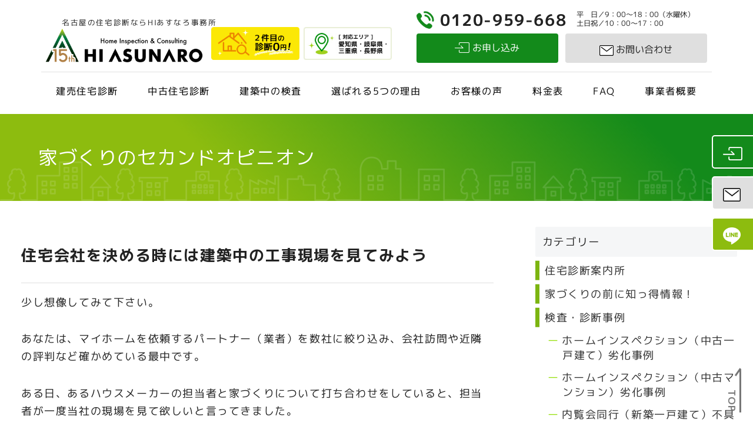

--- FILE ---
content_type: text/css
request_url: https://hi-asunaro.com/official/wp-content/themes/cocoon-child-master/style.css?ver=6.9&fver=20250523081128
body_size: 3337
content:
@charset "UTF-8";

/*!
Theme Name: Cocoon Child
Description: Cocoon専用の子テーマ
Theme URI: https://wp-cocoon.com/
Author URI: https://nelog.jp/
Template:   cocoon-master
Version:    1.1.2
*/

/************************************
** 子テーマ用のスタイルを書く
************************************/

.e-card-title,
.widget_categories ul li a,
.entry-card-snippet,
.related-entry-card-snippet,
.cat-link,
.breadcrumb a,
.breadcrumb-caption{
    transform: rotate(0.05deg);
}




/*====================
　追従メニュー
=====================*/
#slideL3,
#slideL4,
#slideL6{ display:none;}

#slideL {
    z-index: 100;
    cursor: pointer;
    position: fixed;
    top: 230px;
    right: -190px;
    width: 260px;
    height: 57px;
    padding: 0 0 0 60px;
    background:#138a1b;
    border-radius:5px 0 0 5px;
    border:2px solid #ffffff;
}



#slideL2 {
    z-index: 100;
    cursor: pointer;
    position: fixed;
    top: 300px;
    right: -190px;
    width: 260px;
    height: 57px;
    padding: 0 0 0 60px;
    background: #dfdfdf;
    border-radius:5px 0 0 5px;
    border:2px solid #ffffff;
}

#slideL5 {
    z-index: 100;
    cursor: pointer;
    position: fixed;
    top: 370px;
    right: -190px;
    width: 260px;
    height: 57px;
    padding: 0 0 0 60px;
    background: #8dbc0f;
    border-radius:5px 0 0 5px;
    border:2px solid #ffffff;
}

#slideL .slide-inner,
#slideL2 .slide-inner,
#slideL5 .slide-inner{
	position: relative;
	overflow: auto;
	overflow-x: hidden;
}

#slideL .slide-inner a,
#slideL5 .slide-inner a{
	color:#fff !important;
	display:block;
	padding:15px 10px;
}

#slideL2 .slide-inner a {
    color: #333 !important;
    display:block;
	padding:15px 10px;}


#slideL .nav-icon,
#slideL2 .nav-icon,
#slideL5 .nav-icon{
    position: absolute;
    left: 17px;
    top: 12px;
    font-size: 20px;
    color: #fff;
}

#slideL .nav-icon img{ width:33px;}
#slideL2 .nav-icon img{ width:30px;}
#slideL5 .nav-icon img{ width:30px;}

@media screen and (max-width: 768px) {
#slideL,
#slideL2,
#slideL5{ display:none;}

}



/* -----------------------------
 * compliance
  -----------------------------*/
.fixed{
position: fixed;
top: 0;
left: 0;
z-index: 99999;
width: 100%;
background: #fff;
}

.fixed ul {line-height: 15px;}
.dispnone { display: none;}





#go-to-top  { display: none !important; }
#sec_pagetop {
   display: block;
   margin-top:-130px;
   padding-top:130px;
   }



.widget_recent_entries ul li ul,
.widget_categories ul li ul,
.widget_archive ul li ul,
.widget_pages ul li ul,
.widget_meta ul li ul,
.widget_rss ul li ul,
.widget_nav_menu ul li ul {
    padding-left: 10px;
    margin: 0;
}

.widget_categories .children li { line-height: 1.4 !important; }
.widget_categories ul li a {
	padding: 3px 3px 3px 9px;
    margin: 7px 0;
    border-left: 7px #7cb511 solid;
}
.widget_categories .children li a {
	border-left:none;
	margin-left: 1.5em;
    text-indent: -1.4em;
}

.widget_categories .children li a:before {
	content: "ー";
	color: #97E00E;
	margin-right: 5px;
}

  
.widget_recent_entries ul li a:hover,
.widget_categories ul li a:hover,
.widget_archive ul li a:hover,
.widget_pages ul li a:hover,
.widget_meta ul li a:hover,
.widget_rss ul li a:hover,
.widget_nav_menu ul li a:hover {
  background-color: #F7FEE9;
  transition: all 0.3s ease-in-out;
  color: #333;
}

.a-wrap:hover {
  background-color: #F7FEE9;
  transition: all 0.3s ease-in-out;
  color: #333;
}


.article h2 {
	position: relative;
	padding: 1.5rem;
	text-align: center;
	color: #6b4506;
	font-size: 200%;
	font-weight: bold;
	letter-spacing: 0.05em;
	margin: 40px 0 50px 0;
	transform: rotate(0.05deg);
}

.article h2:before {
	position: absolute;
	bottom: -10px;
	left: calc(50% - 100px);
	width: 200px;
	height: 5px;
	content: '';
	border-radius: 3px;
	background: rgb(141,188,15);
	background: linear-gradient(90deg, rgba(141,188,15,1) 0%, rgba(141,188,15,1) 30%, rgba(19,138,27,1) 66%);
}

.article h3 { 
	background: #e7f0d1;
	border-radius: 10px;
	padding: 15px 0 15px 30px;
	margin:40px 0 20px;
	color: #0c6912;
	font-weight: bold;
	font-size: 150%;
	transform: rotate(0.05deg);
}

.article .lv3_voice { 
	background: #e7f0d1;
	border-radius: 10px;
	padding: 10px 15px;
	margin:40px 0 20px;
	color: #0c6912;
	font-weight: bold;
	font-size: 110%;
	transform: rotate(0.05deg);
}

.article h4 { 
	color: #8dbc0f;
	font-weight: bold;
	font-size: 130%;
	padding: 20px 0;
	transform: rotate(0.05deg);
	}

.article h5 {
  border-bottom: 2px solid #ddd;
}
.article h6 {
  border-bottom: 1px solid #ddd;
}
.article .column-wrap h1, .article .column-wrap h2, .article .column-wrap h3, .article .column-wrap h4, .article .column-wrap h5, .article .column-wrap h6 {
  margin-top: 0;
}



/* FAQ用スタイル（クリック展開なし）*/
.qa-list_nomove dl dt {
    position: relative;
    margin: 0;
    padding: 10px 0 0 36px;
    font-weight: bold;
    font-size: 18px;
	line-height: 1.2;
	border-top: #eee solid 1px;
	transform: rotate(0.05deg);
}

.qa-list_nomove dl dt::before {
    font-size: 22px;
    line-height: 1;
    position: absolute;
    top: 10px;
    left: 0;
    display: block;
    content: 'Q.';
    color: #7cb511; ;
}

.qa-list_nomove dl dd {
    position: relative;
    height: auto;
    margin: 20px 0 0;
    padding: 0 0 0 36px;
	transform: rotate(0.05deg);
}

.qa-list_nomove dl dd::before {
    font-size: 22px;
    line-height: 1;
    position: absolute;
    top: 3px;
    left: 2px;
    display: block;
    content: 'A.';
    font-weight: bold;
    color: #ff971e;
}



/* FAQ用スタイル*/
.qa-list dl {
    position: relative;
    margin: 0;
    padding: 28px 70px 28px 20px;
    cursor: pointer;
    border-bottom: 1px solid #D5D5D5;
}
.qa-list dl:first-child {
    
}
.qa-list dl::before {
    position: absolute;
    top: 35px;
    right: 35px;
    display: block;
    width: 7px;
    height: 7px;
    margin: auto;
    content: '';
    transform: rotate(135deg);
    border-top: 2px solid #000;
    border-right: 2px solid #000;
}
.qa-list .open::before {
    transform: rotate(-45deg);
}
.qa-list dl dt {
    position: relative;
    margin: 0;
    padding: 0 0 0 50px;
    font-weight: bold;
    font-size: 20px;
	line-height: 1.2;
}
.qa-list dl dt::before {
    font-size: 22px;
    line-height: 1;
    position: absolute;
    top: 3px;
    left: 0;
    display: block;
    content: 'Q.';
    color: #7cb511; ;
}
.qa-list dl dd::before {
    font-size: 22px;
    line-height: 1;
    position: absolute;
    top: 3px;
    left: 2px;
    display: block;
    content: 'A.';
    font-weight: bold;
    color: #ff971e;
}
.qa-list dl dd {
    position: relative;
    display: none;
    height: auto;
    margin: 20px 0 0;
    padding: 0 0 0 50px;
}
.qa-list dl dd p {
    margin: 30px 0 0;
}
.qa-list dl dd p:first-child{
    margin-top: 0;
}

@media screen and (max-width: 767px) {
.qa-list dl {
    position: relative;
    padding: 15px 40px 15px 10px;
}
.qa-list dl::before {
    top: 20px;
    right: 20px;
    width: 7px;
    height: 7px;
}
.qa-list dl dt {
    padding: 0 0 0 30px;
    font-size: 14px;
}
.qa-list dl dt::before {
    font-size: 14px;
    top: 3px;
    left: 5px;
    content: 'Q.';
}
.qa-list dl dd::before {
    font-size: 14px;
    top: 5px;
    left: 5px;
    content: 'A.';
}
.qa-list dl dd {
    margin: 10px 0 0;
    padding: 0 0 0 30px;
    font-size: 14px;
}
.qa-list dl dd p {
    margin: 30px 0 0;
}
.qa-list dl dd p:first-child{
    margin-top: 0;
}
}


/************************************
** 私が書きました
************************************/
.author-name a { color:#7CB512 }
.author-description { margin-bottom: 0.3em !important;}
.author-description p {
    font-size: 85%;
    line-height: 1.5 !important;
    margin-bottom: 0px;
}
.author-description a {
    background: #138a1b;
    text-align: center;
    color: #fff;
    border-radius: 50px;
    display: inline-block;
    width: 48%;
    padding: 13px 0 10px;
    margin-right: 1%;
    transition: all 0.5s ease 0s;
    font-size: 100%;
    height: 50px;
    vertical-align: bottom;
    transform: rotate(0.05deg);
    margin-top: 10px;
}

.author-content {
    margin-left: 180px;
    padding: 15px;
}
.author-follows { display: none;}
.author-box { margin-bottom: 0 !important;}

.author-name { color:#8dbc0f;font-size:90%; }
.author-thumb {
    float: left;
    margin-top: 3px;
    width: 150px;
}
.author-thumb { text-align: center;font-size:90%;}
.author-thumb span {font-size:66%; display: block;}

@media screen and (max-width: 959px) {
.author-description a { width: 94%; }
}

@media screen and (max-width: 519px) {
.author-thumb { float: none;}
.author-box .author-thumb {
    width: 37%;
    margin: 10px auto 0;
}
	
.author-box .author-content { margin-left: 0%;}
.author-description a { width: 100%;font-size: 122%;}
}


/************************************
** レスポンシブデザイン用のメディアクエリ
************************************/
/*1023px以下*/
@media screen and (max-width: 1023px){
  /*必要ならばここにコードを書く*/
 

}

/*834px以下*/
@media screen and (max-width: 834px){
  .ect-vertical-card .entry-card-wrap .entry-card-thumb img {
    width: 100%;
    height: 130px;
    margin-bottom: 20px;
}
}

/*480px以下*/
@media screen and (max-width: 480px){
  /*必要ならばここにコードを書く*/
}

.ect-vertical-card .entry-card-wrap .entry-card-thumb {
    width: 100%;
    height: auto;
    aspect-ratio: 10/5.6382;
    margin-bottom: 20px;

}
.ect-vertical-card .entry-card-wrap .entry-card-thumb img {
    width: 100%;
    height: 100%;
    aspect-ratio: 10/5.6382;
    object-fit: cover;
    margin-bottom: 0;
    vertical-align: top;
}



/************************************
** smf
************************************/
.entry-content .smf-form--simple-table .smf-item {
    padding: 0;
    margin-bottom: 0;
    font-size: 16px;
}

.entry-content .smf-item .smf-item__col--label {
    padding: 1rem;
    background-color: #e7f0d1;
    border-bottom: 1px solid #fff;
}

.entry-content .smf-item .smf-item__col--controls {
    padding: 1rem;
    border-bottom: 1px solid #c4c4c4;
    border-right: 1px solid #c4c4c4;
}
.entry-content .smf-item.form-text .smf-item__col--label {
    border: 0;
}
.entry-content .smf-item.form-text .smf-item__col--controls {
    border: 0;
}
.entry-content .smf-item.form-text + .smf-item .smf-item__col--label {
    border-top: 1px solid #fff;
}

.entry-content .smf-item.form-text + .smf-item .smf-item__col--controls {
    border-top: 1px solid #c4c4c4;
}
.entry-content .smf-item .accordion-open {
    margin-bottom: 0;
    margin-top: 15px;
    padding: 10px 20px;
}
.entry-content .smf-item .accordion-open:first {
    margin-top: 0;
}
.entry-content .smf-item .accordion-open + .smf-placeholder,
.entry-content .smf-item .accordion-open + .wp-block-group {
    height: 0;
    visibility: hidden;
    opacity: 0;
    pointer-events: none;
    margin-bottom: 0;
    padding: 0;
    transition-property: all;
    transition-duration: 0.5s;
}
.entry-content .smf-item .accordion-open.is-open::after {
    transform: translateY(-50%) rotate(0);
}
.entry-content .smf-item .accordion-open.is-open + .smf-placeholder,
.entry-content .smf-item .accordion-open.is-open + .wp-block-group {
    height: auto;
    visibility: visible;
    opacity: 1;
    pointer-events: auto;
}
.entry-content .smf-item .lv5 {
    color: #0e8016;
    font-weight: bold;
    border-bottom: 2px #ddd solid;
    padding-bottom: 15px;
    margin-bottom: 0;
    margin-top: 10px;
    font-size: 16px;
}

.entry-content .smf-item p {
    margin: 0;
}
.entry-content .smf-item p:not(:first-child) {
    margin-top: 10px;
}
.entry-content .smf-item .smf-placeholder:not(:first-child),
.entry-content .smf-item .wp-block-group:not(:first-child) {
    margin-top: 10px;
}
.article .wp-block-columns {
    margin-bottom: 0;
}
.article .wp-block-columns:not(:first-child) {
    margin-top: 10px;
}

.smf-item:has([data-validations~="required"]) .smf-item__label__text::before,
.smf-item.has-required .smf-item__label__text::before {
    content: "必須";
    display: inline-block;
    padding: 5px 6px;
    color: #fff;
    background-color: crimson;
    font-size: 13px;
    font-weight: 500;
    line-height: 1;
    margin-right: 0.7em;
    border-radius: 4px;
}

.entry-content .smf-action .smf-button-control__control {
    background: #8dbc0f url(/img/icon_triangle_w.png) no-repeat 95% 50%;
    display: inline-block;
    padding: 15px 60px 15px 50px;
    border: 0;
    margin: 10px 0;
    color: #fff;
    letter-spacing: 0.03em;
    transition: all 0.5s ease 0s;
    transform: rotate(0.05deg);
    font-size: 16px;
    font-weight: bold;
}
.entry-content .smf-action .smf-button-control__control:hover {
    background: #138a1b url("/img/icon_triangle_w.png") no-repeat 95% 50%;
}

.entry-content .smf-action .smf-button-control__control:is([data-action="back"]) {
    background: #333;
    display: inline-block;
    padding: 15px 30px 15px 30px;
    margin: 10px 0;
    color: #fff;
    font-weight: bold;
    letter-spacing: 0.03em;
    transition: all 0.5s ease 0s;
    transform: rotate(0.05deg);
    font-size: 110%;
}
.entry-content .smf-action .smf-button-control__control:is([data-action="back"]):hover {
    background: #138a1b;
}

.entry-content .smf-item .smf-item__col--label {
    font: 16px;
}

.entry-content .smf-item .smf-item__col--controls {
    font: 16px;
}

.entry-content .smf-item .smf-item__col--controls .form-popup {
    visibility: visible;
    opacity: 0;
    transition: all 0.5s ease 0s;
    pointer-events: none;
    height: 0;
    position: relative;
}
.entry-content .smf-item .smf-item__col--controls .form-popup .form-popup-inner {
    position: absolute;
    bottom: 8px;
    right: 0;
    background-color: crimson;
    padding: 5px 10px;
    border-radius: 10px;
    font-size: 14px;
    color: #fff;

    transform: translateY(100px);
    transition: all 0.5s ease 0s;
}
.entry-content .smf-item .smf-item__col--controls .form-popup p:not(:first-child) {
    margin-top: 5px;
}
.entry-content .smf-item .smf-item__col--controls .form-popup .popup-heading {
    font-size: 16px;
    font-weight: bold;
}
.entry-content .smf-item .smf-item__col--controls .form-popup + .smf-placeholder {
    margin-top: 0;
}
.entry-content .smf-item .smf-item__col--controls:has(.smf-text-control__control:focus) .form-popup {
    visibility: visible;
    opacity: 1;
    pointer-events: auto;
}
.entry-content .smf-item .smf-item__col--controls:has(.smf-text-control__control:focus) .form-popup .form-popup-inner {
    transform: translateY(0);
}

.entry-content .smf-item .smf-item__col--controls .txt_acc_rs {
    font-size: 14px;
}
.entry-content .smf-item .smf-item__col--controls .txt_acc_rs a {
    color: #8dbc0f;
    transition: all 0.5s ease 0s;
    text-decoration-line: underline;
}

--- FILE ---
content_type: text/css
request_url: https://hi-asunaro.com/css/common.css
body_size: 81861
content:
@charset "utf-8";
@import url("common2.css");
@import url("common3.css");


/* CSS Document */

html { 	
    letter-spacing: 0.1em;
    scroll-behavior: smooth;
    scroll-padding-top: 70px;
}
body {
    background:none;
    color: #222 !important;
	font-family: "M PLUS 1p","ヒラギノ角ゴ Pro W3", "Hiragino Kaku Gothic Pro", "メイリオ", Meiryo, Osaka, "ＭＳ Ｐゴシック", "MS PGothic", "sans-serif";
	font-size: 113%;
}

p { line-height: 1.7 !important; transform: rotate(0.05deg); }

.tC { text-align: center; }
.pc_view { }
.sp_view { display: none; }

@media screen and (max-width: 900px) {
.pc_view { display: none;}
.sp_view { display: inherit; }
}

.list-new-entries {
  display: none;
}

#totop {
	position: fixed;
    right: 8px;
    bottom: 30px;
    height: 50px;
    text-decoration: none;
    font-weight: bold;
    transform: rotate(90deg);
    font-size: 90%;
    line-height: 1.5rem;
    color: #737373;
    padding: 0 0 0 35px;
    border-top: solid 3px;
	opacity: 0;
	visibility: hidden;
	transition: .3s;
	z-index: 9999;
}

#totop::before {
    content: "";
    display: block;
    position: absolute;
    top: -3px;
    left: 0px;
    width: 15px;
    border-top: solid 3px;
    transform: rotate(35deg);
    transform-origin: left top;
}

.totop_active {
  opacity: 1 !important;
  visibility: visible !important;
}




/*====================
　追従メニュー
=====================*/
#slideL3,
#slideL4,
#slideL6{ display:none;}

#slideL {
    z-index: 100;
    cursor: pointer;
    position: fixed;
    top: 230px;
    right: -190px;
    width: 260px;
    height: 57px;
    padding: 0 0 0 60px;
    background:#138a1b;
    border-radius:5px 0 0 5px;
    border:2px solid #ffffff;
}



#slideL2 {
    z-index: 100;
    cursor: pointer;
    position: fixed;
    top: 300px;
    right: -190px;
    width: 260px;
    height: 57px;
    padding: 0 0 0 60px;
    background: #dfdfdf;
    border-radius:5px 0 0 5px;
    border:2px solid #ffffff;
}

#slideL5 {
    z-index: 100;
    cursor: pointer;
    position: fixed;
    top: 370px;
    right: -190px;
    width: 260px;
    height: 57px;
    padding: 0 0 0 60px;
    background: #8dbc0f;
    border-radius:5px 0 0 5px;
    border:2px solid #ffffff;
}

#slideL .slide-inner,
#slideL2 .slide-inner,
#slideL5 .slide-inner{
	position: relative;
	overflow: auto;
	overflow-x: hidden;
}

#slideL .slide-inner a,
#slideL5 .slide-inner a{
	color:#fff !important;
	display:block;
	padding:15px 10px;
}

#slideL2 .slide-inner a {
    color: #333 !important;
    display:block;
	padding:15px 10px;}


#slideL .nav-icon,
#slideL2 .nav-icon,
#slideL5 .nav-icon{
    position: absolute;
    left: 17px;
    top: 12px;
    font-size: 20px;
    color: #fff;
}

#slideL .nav-icon img{ width:33px;}
#slideL2 .nav-icon img{ width:30px;}
#slideL5 .nav-icon img{ width:30px;}

@media screen and (max-width: 768px) {
#slideL,
#slideL2,
#slideL5{ display:none;}



}



/* -----------------------------
 * compliance
  -----------------------------*/
.fixed{
position: fixed;
top: 0;
left: 0;
z-index: 99999;
width: 100%;
background: #fff;
}

.fixed ul {line-height: 15px;}
.dispnone { display: none;}


/* -----------------------------
 * Selection Color.
  -----------------------------*/
::selection {
  color: #222 !important;
  background: #e8f3cc !important;
  text-shadow: none;
}


/* -----------------------------
 * COMMON
  -----------------------------*/
main { margin-top: 0; }
/*main { margin-top: 175px; }*/


.inner { 
	max-width: 1200px;
	margin: 0 auto;
	}

#sec_content .con_inner section {
	margin: 130px auto;
}

.con_inner { 
	width: 1000px;
	margin: 0 auto;
	}
	
@media screen and (max-width: 900px) {

.inner {
	max-width: inherit;
    width: 100%;
}

.con_inner { 
	width: 90%;
	margin: 0 auto;
	}
}

	


/* -----------------------------
 * HEADER
  -----------------------------*/
  
 /* #main_header {
  	position: fixed;
	background: #fff;
	width: 100%;
	z-index: 999999;
}*/

/* -- LEFT---------  */

.inner_header div:nth-child(1) {
	width: 60%;
	margin-top: 5px;
}

header {
	border-bottom: 1px #e0e0e0 solid;
	padding: 15px 0;
}
	
.inner_header {
	display: flex;
	flex-wrap: wrap;
	justify-content: space-between;
	align-items: flex-start;
	width: 95%;
	margin: 0 auto;
}

.inner_header h1, .inner_header .header-copy { font-size: 70%; transform: rotate(0.05deg); padding-left: 35px; line-height: 1.3 !important; }
.inner_header div { display: inline-block; }
.inner_header div a { transition : all 0.5s ease 0s; }
.inner_header div img { width: 24%; }

#header_logo {
	display: inline-block;
	vertical-align: top;
    line-height: 1.3 !important;
    max-width: 332px;
}
	
#header_logo img { 
    width: auto; 
    max-width: 100%;
}



/* -- RIGHT---------  */

.inner_header div:nth-child(2) {
	width: 40%;
	margin-top: -3px;}

.header_tel {
	font-size: 175%;
	font-weight: bold;
	display: inline-block;
}

.header_tel:before {
	content: '';
    display: inline-block;
    width: 30px;
    height: 31px;
    background-image: url(../img/top/icon_10cta01.png);
    background-repeat: no-repeat;
    background-size: contain;
    vertical-align: middle;
	margin: 0 10px 6px 0;
}

.header_date { 
	display: inline-block;
	font-size: 68%;
	margin-left: 10px;
	letter-spacing: 0;}
	

@media screen and (max-width: 1380px) {
.inner_header {
	display: flex;
	flex-wrap: wrap;
	justify-content: space-between;
	align-items: flex-start;
	width: 100%;
	margin: 0 auto;
}
}

@media screen and (max-width: 1300px) {
#header_logo {
    display: inline;
    vertical-align: top;
    width: fit-content;
}

#header_logo img { width: 45%; }

.inner_header div:nth-child(1) {
	width: 55%;
	margin-top: 15px;
}

.inner_header div:nth-child(2) {
    width: 44%;
    margin-top: -3px;
}

.header_tel {
    font-size: 150%;
}

.header_date {
    font-size: 68%;
    line-height: 1.3 !important;
}

.img_tel_sp {
    display: block;
    margin-right: 0;
    margin-left: auto;
}

.img_tel_sp img  {
    width: 38px;
    margin-right: 15px;
}


}


/* -----------------------------
 * Gnavi
  -----------------------------*/
#luxbar { display:none; }

#gnav ul{
	display: flex;
	flex-wrap: wrap;
	justify-content: space-between;
	align-items: flex-start;
}

#gnav_com { border-bottom: 1px solid #eee;}
#gnav_com ul {
    display: flex;
    flex-wrap: wrap;
    justify-content: space-between;
    align-items: center;
}

#gnav ul li,
#gnav_com ul li{ flex-grow: 1; }
#gnav_com ul li:nth-child(1) { width: 218px;}
#gnav_com ul li:nth-child(1) img { width: 70%; margin: 3px 0;}



#gnav ul a{
	display: inline-block;
	padding: 20px 0;
	transition : all 0.5s ease 0s;
	width: 100%;
	font-size: 90%;
	text-align: center;
	position: relative;
	color:#13741a;
	overflow: hidden;
	background: linear-gradient(to right, #13741a, #a0d11d 50%, #000 50%);
	background-clip: text;
	-webkit-background-clip: text;
	-webkit-text-fill-color: transparent;
	background-size: 200% 100%;
	background-position: 100%;
	transform: rotate(0.05deg);
}

#gnav_com ul a{
	display: inline-block;
	padding: 10px 0;
	transition : all 0.5s ease 0s;
	width: 100%;
	font-size: 90%;
	text-align: center;
	position: relative;
	color:#13741a;
	overflow: hidden;
	background: linear-gradient(to right, #13741a, #a0d11d 50%, #000 50%);
	background-clip: text;
	-webkit-background-clip: text;
	-webkit-text-fill-color: transparent;
	background-size: 200% 100%;
	background-position: 100%;
	transform: rotate(0.05deg);
}

#gnav_com ul span {padding: 10px 0;display: inline-block; }
#gnav ul a:hover,
#gnav_com ul a:hover{
    background-position: 0 100%;
}

#gnav ul li.active,
#gnav_com ul li.active{
	font-weight: bold;
	border-bottom: 2px dotted #13741a;
	}

/* -- SP---------  */
@media screen and (max-width: 1100px) {

header,
#gnav,
#gnav_com{ display:none !important; }

.header_tel,
.header_date { display: block; text-align: center;}
.header_date {margin-bottom: 10px;}

#spmenu_contact{ margin: 18px;}

#luxbar {
	display:block;
	position: fixed;
}

.luxbar-fixed{
	width:100%;
	/*position:fixed;*/
	position:absolute;
	top:0;
	left:0;
	z-index:1000;
	box-shadow:0 1px 3px rgba(0,0,0,0.12),0 1px 2px rgba(0,0,0,0.24);
}
	
.luxbar-fixed-bottom{
	width:100%;
	position:fixed;
	bottom:0;
	left:0;
	z-index:1000;
	box-shadow:0 1px 3px rgba(0,0,0,0.12),0 1px 2px rgba(0,0,0,0.24);
}
	
.luxbar-hamburger span,
.luxbar-hamburger span::before,
.luxbar-hamburger span::after{
	display:block;
	height:2px;
	width:26px;
	transition:0.6s ease;
}

.luxbar-checkbox:checked ~ .luxbar-menu li .luxbar-hamburger span{ background-color:transparent}

.luxbar-checkbox:checked ~ .luxbar-menu li .luxbar-hamburger span::before,
.luxbar-checkbox:checked ~ .luxbar-menu li .luxbar-hamburger span::after{margin-top:0}

.luxbar-header{
	display:flex;
	flex-direction:row;
	justify-content:space-between;
	align-items:center;
	height:60px;
	box-sizing: border-box;
}
	
.luxbar-menu-left .luxbar-navigation,.luxbar-menu-left .luxbar-header{justify-content:flex-start}
.luxbar-menu-right .luxbar-hamburger {/*margin-left:auto*/}
.luxbar-brand{
font-size:1.6em;
padding:18px 10px 18px 10px}

.luxbar-brand img {height:40px; }
.luxbar-menu{ min-height:40px;transition:0.6s ease;width:100%}
.luxbar-navigation{ display:flex;flex-direction:column;list-style:none;padding-left:0;margin:0;}
.luxbar-menu a,
.luxbar-item a{ text-decoration:none;color:inherit;cursor:pointer; box-sizing: border-box;}
.luxbar-item{ border-bottom:1px solid #eee;}
.luxbar-item a{padding:12px 24px;display:block;  color:#008f0a !important; line-height: 1.4 !important;}
.luxbar-item a:hover{padding:12px 24px;display:block;  line-height: 1.4 !important;}
.luxbar-hamburger{padding:18px 24px 18px 8px;position:relative;cursor:pointer}
.luxbar-hamburger span::before,.luxbar-hamburger span::after{content:'';position:absolute}
.luxbar-hamburger span::before{margin-top:-8px}
.luxbar-hamburger span::after{margin-top:8px}
.luxbar-checkbox{display:none}.luxbar-checkbox:not(:checked) ~ .luxbar-menu{overflow:hidden;height:60px}
.luxbar-checkbox:checked ~ .luxbar-menu{transition:height 0.6s ease;height:100vh;overflow:auto}
.dropdown{position:relative;height:auto;min-height:58px}
.dropdown:hover>ul{position:relative;display:block;min-width:100%}
.dropdown>a::after{position:absolute;content:'';right:10px;top:25px;border-width:5px 5px 0;border-color:transparent;border-style:solid}
.dropdown>ul{display:block;overflow-x:hidden;list-style:none;padding:0}
.dropdown>ul .luxbar-item{min-width:100%;height:29px;padding:5px 10px 5px 40px}
.dropdown>ul .luxbar-item a{min-height:29px;line-height:29px;padding:0}


.luxbar-checkbox:checked+.luxbar-menu .luxbar-hamburger-doublespin span::before{transform:rotate(225deg)}
.luxbar-checkbox:checked+.luxbar-menu .luxbar-hamburger-doublespin span::after{transform:rotate(-225deg)}
.luxbar-checkbox:checked+.luxbar-menu .luxbar-hamburger-spin span::before{transform:rotate(45deg)}
.luxbar-checkbox:checked+.luxbar-menu .luxbar-hamburger-spin span::after{transform:rotate(-45deg)}
.luxbar-menu-material-bluegrey,
.luxbar-menu-material-bluegrey .dropdown ul{background-color:#fff;color:#222}
.luxbar-menu-material-bluegrey .active,.luxbar-menu-material-bluegrey .luxbar-item:hover {background-color:#e6ecd6}

.luxbar-menu-material-bluegrey .luxbar-hamburger span,
.luxbar-menu-material-bluegrey .luxbar-hamburger span::before,
.luxbar-menu-material-bluegrey .luxbar-hamburger span::after{background-color:#222}

.luxbar-menu-material-cyan,.luxbar-menu-material-cyan .dropdown ul{background-color:#e6ecd6;}

.luxbar-menu-material-cyan .active,.luxbar-menu-material-cyan .luxbar-item:hover{background-color:#e6ecd6}
.luxbar-menu-material-cyan .luxbar-hamburger span,
.luxbar-menu-material-cyan .luxbar-hamburger span::before,
.luxbar-menu-material-cyan .luxbar-hamburger span::after {background-color:#fff}


}



@media (max-width: 519px) {
.gnav_com { display: none;}
    
}

/* -----------------------------
 * TITLE
  -----------------------------*/

.lv2 {
	position: relative;
	padding: 1.5rem;
	text-align: center;
	color: #6b4506;
	font-size: 200%;
	font-weight: bold;
	letter-spacing: 0.05em;
	margin: 40px 0 50px 0;
	transform: rotate(0.05deg);
}

.lv2:before {
	position: absolute;
	bottom: -10px;
	left: calc(50% - 100px);
	width: 200px;
	height: 5px;
	content: '';
	border-radius: 3px;
	background: rgb(141,188,15);
	background: linear-gradient(90deg, rgba(141,188,15,1) 0%, rgba(141,188,15,1) 30%, rgba(19,138,27,1) 66%);
}

.lv3 { 
	background: #e7f0d1;
	border-radius: 10px;
	padding: 15px 0 15px 30px;
	margin:40px 0 20px;
	color: #0c6912;
	font-weight: bold;
	font-size: 150%;
	transform: rotate(0.05deg);
}

.lv4 { 
	color: #8dbc0f;
	font-weight: bold;
	font-size: 130%;
	padding: 20px 0;
	transform: rotate(0.05deg);
	}
	
.lv4_mini { 
	color: #8dbc0f;
	font-weight: bold;
	font-size: 100%;
	padding: 10px 0;
	transform: rotate(0.05deg);
	}


/* -----------------------------
 * TEXT
  -----------------------------*/
  
.marker_y {
  	background: #fffc00;
	padding: 2px 2px;
}
	
.txt_acc_r {
  	color: #e91052;
	font-weight: bold;
  }
  
.txt_acc_rs {
  	color: #e91052;
	font-weight: bold;
	font-size: 90%;
	line-height: 1.5 !important;
    display: inline-block;
	margin-top: 10px;
  }
  
.txt_acc_rs_note p {
  	color: #e91052;
	font-weight: bold;
	font-size: 83%;
	line-height: 1.5 !important;
    /* display: inline-block; */
	text-indent: -1em;
	margin-left: 1em;
	margin-bottom: 5px !important;
  }
  
 .txt_acc_bk { 
   	color: #000;
	font-size: 90%;
	font-weight: normal;
	margin-top: 10px;
	display: inline-block;
 }
  
  
.txt_acc_bgr {
	background: #e91052;
	color: #fff;
	border-radius: 4px;
	font-size: 80%;
	padding: 3px 7px;
	margin-right: 15px;
	margin-bottom: 10px;
	display: inline-block;
}
  
.txt_acc_g {
  	color: #138a1b;
	font-weight: bold;
  }
  
.txt_y { color: #fce806; }


  
  /* -----------------------------
 * COLUMN
  -----------------------------*/
  
.col2 { 
	display: flex;
	flex-wrap: wrap;
	justify-content: space-between;
	align-items: flex-start;
  }
  
.col2 div:nth-child(1) { width: 40%;}
.col2 div:nth-child(2) { width: 55%;}

.col2 div:nth-child(1) img { width: 100%;}
.col2 div:nth-child(2) img { width: 100%;}



.col2_pr { 
	display: flex;
	flex-wrap: wrap;
	justify-content: space-between;
	align-items: flex-start;
  }
  
.col2_pr  div:nth-child(1) { width: 55%;}
.col2_pr  div:nth-child(2) { width: 40%; text-align: right;}
  
.bgphoto_col {
	background: url("../img/benefit/bg_02watashi.jpg") no-repeat 0 100%;
	background-size: 66%;
	padding-bottom: 30px;
}

.bgphoto_col div {
	padding: 0;
    margin: 100px 200px 50px auto !important;
	width: 45%;
}

@media screen and (max-width: 1350px) {
.bgphoto_col div {
	padding: 0;
    margin:50px 100px 50px auto !important;
	width: 50%;
}
}

/* -----------------------------
 * LIST STYLE
  -----------------------------*/
  
.num_list {
  list-style: none; 
  counter-reset: listnum;
}

.num_list li {
  position: relative;
  padding: 0 0 0 35px;
  margin: 0 0 15px;
}

.num_list li::before {
  counter-increment: listnum;
content: counter(listnum);
  display: block;
  background: #8dbc0f;
  color: #fff;
  width: 25px;
  height: 25px;
  line-height: 25px;
  text-align: center;
  position: absolute;
  top: 50%;
  left: 0;
  transform: translateY(-50%);
}

.disc {
    list-style:  none;  
    margin: 0 0 30px;
    padding: 0;
}

.disc li { 
    margin-bottom: 10px;
    padding-left: 1em;
    line-height: 1.3;
	transform: rotate(0.05deg);
}
.disc li::before {
    content:  "■";
	color:#138a1b;
	font-size: 120%;
    margin-left: -1em;
}

  
/* -----------------------------
 * BTN STYLE
  -----------------------------*/

.btn_entry {
	background: #138a1b;
	text-align: center;
	color: #fff;
	border-radius: 4px;
	display: inline-block;
	width: 48%;
	padding: 10px 0 10px;
	margin-right: 1%;
	transition : all 0.5s ease 0s;
	font-size: 90%;
	height: 50px;
	vertical-align: bottom;
	transform: rotate(0.05deg);
} 

.btn_entry:hover { background: #7cb511; }

.btn_entry span:before {
	content: '';
    display: inline-block;
    width: 25px;
    height: 25px;
    background-image: url(../img/icon_entry.png);
    background-repeat: no-repeat;
    background-size: contain;
    vertical-align: middle;
    margin: 5px 5px 0 0;
    letter-spacing: 0;
}

.btn_contact {
	background: #dfdfdf;
    text-align: center;
    border-radius: 4px;
    display: inline-block;
    width:48%;
    padding: 15px 0 10px;
    transition: all 0.5s ease 0s;
    font-size: 90%;
    height: 50px;
	vertical-align: bottom;
	transform: rotate(0.05deg);
}

.btn_contact_wp {
	background: #dfdfdf;
    text-align: center;
    border-radius: 4px;
    display: inline-block;
    width: 48%;
    padding: 10px 0 10px;
    transition: all 0.5s ease 0s;
    font-size: 90%;
    height: 50px;
	vertical-align: bottom;
	transform: rotate(0.05deg);
}

.btn_entry span,
.btn_contact span {letter-spacing: 0;}

.btn_line {
	background: #8dbc0f;
    text-align: center;
    border-radius: 4px;
    display: inline-block;
    width:31%;
    padding: 15px 0 10px;
    transition: all 0.5s ease 0s;
    font-size: 85%;
    height: 50px;
	vertical-align: bottom;
	transform: rotate(0.05deg);
    color: #fff !important;
}

.btn_line_wp {
	background: #8dbc0f;
    text-align: center;
    border-radius: 4px;
    display: inline-block;
    width: 48%;
    padding: 15px 0 10px;
    transition: all 0.5s ease 0s;
    font-size: 90%;
    height: 50px;
	vertical-align: bottom;
	transform: rotate(0.05deg);
    color: #fff;
}

.btn_contact:hover,
.btn_contact_wp:hover{ background: #c4c4c4; }

.btn_contact span:before,
.btn_contact_wp span:before{
	content: '';
    display: inline-block;
    width: 26px;
    height: 18px;
    background-image: url(../img/icon_contact.png);
    background-repeat: no-repeat;
    background-size: contain;
    vertical-align: middle;
	margin: 0 2px 0 0;
}

.btn_line  span:before,
.btn_line_wp span:before{
	content: '';
    display: inline-block;
    width: 28px;
    height: 22px;
    background-image: url(../img/top/icon_line.png);
    background-repeat: no-repeat;
    background-size: contain;
    vertical-align: middle;
	margin: 0 2px 0 0;
}

.btn_line:hover,
.btn_line_wp:hover { background: #138a1b; }


/* 詳細はこちらボタン */
.btn_txt { 
	background: #8dbc0f url( "../img/icon_triangle_w.png") no-repeat 95% 50%;
	display: inline-block;
	padding: 15px 60px 15px 50px ;
	margin: 10px 0;
	color: #fff;
	letter-spacing: 0.03em;
	transition : all 0.5s ease 0s;
	transform: rotate(0.05deg);
	font-size: 110%;
	font-weight: bold;
}

.btn_txt:hover { background: #138a1b url( "../img/icon_triangle_w.png") no-repeat 95% 50%;}

.btn_txt_simple{
  position: relative;
  border: 1px solid #000;
  width: fit-content;
  height: 48px;
  display: flex;
  justify-content: center;
  align-items: center;
  padding: 10px 20px 10px 60px;
  margin: 20px 0;
  font-size: 90%;
  transition : all 0.5s ease 0s;
  background: #fffc00;
  transform: rotate(0.05deg);
}

.btn_txt_simple:before,
.btn_txt_simple:after{
  content: '';
  display: block;
  position: absolute;
  top: 50%;
  left: 0;
  height: 1px;
  background: #000;
}

.btn_txt_simple:before{
  width: 30px;
    transform: translate(10px, 0px);
}

.btn_txt_simple:after{
  width: 15px;
  transform-origin: right center;
  transform: translate(25px, 0px) rotate(25deg);
}

.btn_txt_simple:hover { background: #fff;}

.btn_txt_back { 
	background: #333;
	display: inline-block;
	padding: 15px 30px 15px 30px ;
	margin: 10px 0;
	color: #fff;
	font-weight: bold;
	letter-spacing: 0.03em;
	transition : all 0.5s ease 0s;
	transform: rotate(0.05deg);
	font-size: 110%;
}

.btn_txt_back:hover { background: #138a1b;}


/* -----------------------------
 * KEY
  -----------------------------*/

#key_read {
	background: url(../img/top/bg_01taisetsuna.png) , -moz-linear-gradient(top, #83b810 0%, #138a1b 100%);
	background:url(../img/top/bg_01taisetsuna.png)  , -webkit-linear-gradient(top, #83b810 0%, #138a1b 100%);
	background-position: center;
	text-align: center;
	padding:80px 0;
  }

#key_main {
	position: relative;
	padding: 60px 0 40px 0;
	background-color: #fff;
    background-image: -webkit-linear-gradient(left, transparent 14px, #f7f7f7 0), -webkit-linear-gradient(bottom, transparent 14px, #f7f7f7 0);
    background-image: -o-linear-gradient(left, transparent 14px, #f7f7f7 0), -o-linear-gradient(bottom, transparent 14px, #f7f7f7 0);
    background-image: linear-gradient(90deg, transparent 14px, #f7f7f7 0), linear-gradient(0deg, transparent 14px, #f7f7f7 0);
    background-size: 15px 100%, 100% 15px;
    background-position: left top;
    background-repeat: repeat-x, repeat-y;
}

#key_main p {
    border: 1px solid #008f0a;
    border-radius: 50px;
    padding: 20px 43px;
    margin: 0 0 20px 10px;
    text-align: center;
    font-weight: bold;
    display: inline-block;
    font-size: 104%;
    letter-spacing: 0.01em;
}

#key_main p span  { font-size: 140%;}

#key_main #key_mainread { width: 68%;}
#key_main #katsumata01 {
    position: absolute;
    bottom: 0;
    right: 8%;
    width: 27%;
}

/* -----------------------------
 * FOOTER
  -----------------------------*/
 
 .sp_footnav { display: none; }
 footer {
 	background:#8dbc0f url("../img/top/bg_footer.gif") repeat-x;
	padding: 150px 0 50px 0;
	color: #fff; 
	margin-top: 60px;
}
	
#foot_logo {
	width: 250px;
	margin: 0 auto 50px;
	display: block;
}

 footer h2 {
 	font-size: 140%;
	margin-bottom: 5px;}
	
.foot_menu { 
	display: flex;
	flex-wrap: wrap;
	width: 1100px;
    margin: 0 auto;
}

.foot_menu nav { padding: 0 30px; }
.foot_menu nav li {
	padding: 2px 0;
	line-height: 1.4;
	transform: rotate(0.05deg);
	}
	
.foot_menu nav li::before {
	content: '';
	display: inline-block;
	width: 12px;
    height: 9px;
	background-image:url("../img/icon_arrow_w.png");
	background-repeat: no-repeat;
	background-size: contain;
	vertical-align: middle;
}

.foot_menu nav:nth-child(2) li:nth-child(3),
.foot_menu nav:nth-child(2) li:nth-child(4),
.foot_menu nav:nth-child(2) li:nth-child(5),
.foot_menu nav:nth-child(2) li:nth-child(6),
.foot_menu nav:nth-child(3) li:nth-child(4),
.foot_menu nav:nth-child(3) li:nth-child(5),
.foot_menu nav:nth-child(3) li:nth-child(6) { margin-left: 15px;}

.foot_menu nav:nth-child(2) li:nth-child(3)::before,
.foot_menu nav:nth-child(2) li:nth-child(4)::before,
.foot_menu nav:nth-child(2) li:nth-child(5)::before,
.foot_menu nav:nth-child(2) li:nth-child(6)::before{ content: none; }

.foot_menu nav:nth-child(3) li:nth-child(4)::before,
.foot_menu nav:nth-child(3) li:nth-child(5)::before,
.foot_menu nav:nth-child(3) li:nth-child(6)::before{ content: none; }

.foot_menu nav li a { transition : all 0.5s ease 0s; font-size: 90%; }
.foot_menu nav li a:hover { color: #fff000;}



/*   Footer  */
.foot_info {
    width: 340px;
    height: auto;
	margin: 20px 0 20px;
}

.foot_info dt {
    width: 100%;
    min-width: 6em;
    padding-bottom: 5px;
    float: left;
    clear: both;
    line-height: 1.6;
    box-sizing: border-box;
    font-weight:bold;
    font-size: 80%;
	transform: rotate(0.05deg);
}

.foot_info dd {
    padding-right: 4px;
    padding-bottom: 5px;
    line-height: 1.6;
    width: 100%;
    display:inline-block;
   margin: 0 0 10px 0;
    box-sizing: border-box;
    font-weight:normal;
    font-size: 80%;
	transform: rotate(0.05deg);
}

address { font-size: 90%;}

#copy  {
	padding: 30px;
	text-align: center;
	font-size: 80%;
	letter-spacing: 0.1em;
	transform: rotate(0.05deg);
	}
	


/* -----------------------------
 * SECOND PAGE
  -----------------------------*/
 .contents p { margin-bottom: 15px; }

#sec_page {
	background: rgb(141,188,15);
	background: url("../img/bg_sec_machinami.png"), linear-gradient(45deg, rgba(141,188,15,1) 0%, rgba(141,188,15,1) 30%, rgba(19,138,27,1) 86%) ;
	background-repeat: repeat-x;
	background-position: bottom left;
	padding: 50px 0;
	margin-bottom: -100px;
}

#sec_page h1 {
	max-width: 1150px;
	margin: 0 auto;
	font-size: 180%;
	color: #fff;
}

#sec_page_wp {
	background: rgb(141,188,15);
	background: url("../img/bg_sec_machinami.png"), linear-gradient(45deg, rgba(141,188,15,1) 0%, rgba(141,188,15,1) 30%, rgba(19,138,27,1) 86%) ;
	background-repeat: repeat-x;
	background-position: bottom left;
	padding: 50px 0;
}

#sec_page_wp h1 {
	max-width: 1150px;
	margin: 0 auto;
	font-size: 180%;
	color: #fff;
}


/* -----------------------------
 * パンくず
  -----------------------------*/

#bread_crumb {
	max-width: 1150px;
	margin: 0 auto;
	font-size: 90%;
	padding: 15px 0;
}

#bread_crumb a {
	color: #8F8F8F;
}
	
#bread_crumb a:hover {
	opacity: 0.8;
	text-decoration: underline;
	transition : all 0.5s ease 0s;
}

#bread_crumb:before {
	content: '';
	display: inline-block;
	width: 17px;
	height:  15px;
	background-image:url("../img/icon_home.png");
	background-size: contain;
	margin:0 10px -1px 0px;
}

#bread_crumb a:after { content: '  〉'; }



/* -----------------------------
 * TOP PAGE
  -----------------------------*/
  
  #top_first { 
  	background:#8dbc0f url("../img/top/bg_03hazimeni.jpg") no-repeat 50% 100%;
	background-size: contain;
	padding-bottom: 100px;
	text-align: center;
  }
  
  .first_read {
  	font-size: 200%;
	color: #fff;
	font-weight: bold;
	transform: rotate(0.03deg);
	letter-spacing: 0.1em;
  }

  .first_read span {
  	font-size: 150%;
	color: #ffeb0d;
  }
  
 .txt_w_shadow {
 	background: #fff;
    padding: 15px 60px;
	margin: 50px 0;
    border-radius: 56px;
    display: inline-block;
	color: #749a0f;
	font-size: 140%;
	font-weight: bold;
	box-shadow: 0px 0px 50px -8px rgba(0,0,0,0.5);
 }
 
 
 
 /* Voice */
 
 #top_voice {
 	margin: 70px auto;
 	background: url("../img/top/img_03tsuduki02.png") no-repeat 50% 100%;
	padding-bottom: 100px;
	}
	
 #top_voice h3 {
 	color:#0e8016;
	font-size: 115%;
	font-weight: bold;
	line-height: 1.3;
	clear: both;
	margin: 20px 0 0;
	padding-bottom: 20px;
	margin-bottom: 20px;
	border-bottom: 2px solid #d6d6d6;
}

.voice_name span {
	background: #e1eebf;
	padding: 3px 20px;
	float: right;
	border-radius: 5px;
	font-size: 85%;
}

.new_house span {
	background: #c2e1ea;
	padding: 3px 20px;
	float: right;
	border-radius: 5px;
	font-size: 85%;
}

.voice_photo img { box-shadow: 11px 9px 0px 3px rgb(205 216 176 / 80%); }
#top_voice .col2 { margin-bottom: 50px; }
#top_voice .col2 p { font-size: 90%; }


/* 続きを読む */
.cp_box *,
.cp_box *:before,
.cp_box *:after {
	-webkit-box-sizing: border-box;
	box-sizing: border-box;
}
.cp_box {
	position: relative;
}
.cp_box label {
	position: absolute;
	z-index: 1;
	bottom: 0;
	width: 100%;
	height: 140px; 
	cursor: pointer;
	text-align: center;
	/* 以下グラデーションは背景を自身のサイトに合わせて設定してください */
	background: linear-gradient(to bottom, rgba(250, 252, 252, 0) 0%, rgba(250, 252, 252, 0.95) 90%);
	transform: rotate(0.05deg);
}
.cp_box input:checked + label {
	background: inherit;
}
.cp_box label:after {
	line-height: 2.5rem;
	position: absolute;
	z-index: 2;
	bottom: 20px;
	left: 50%;
	width: 16rem;
	content: '＋ 続きをよむ';
	transform: translate(-50%, 0);
	letter-spacing: 0.05em;
	color: #ffffff;
	border-radius: 20px;
	background-color: #adadad;
}
.cp_box input {
	display: none;
}
.cp_box .cp_container {
	overflow: hidden;
	height: 250px; /* 開く前に見えている部分の高さ */
	transition: all 0.5s;
}
.cp_box input:checked + label {
	/* display: none ; 閉じるボタンを消す場合解放 */
}
.cp_box input:checked + label:after {
	font-family: FontAwesome;
	content: 'ー 閉じる';
}
.cp_box input:checked ~ .cp_container {
	height: auto;
	padding-bottom: 80px; /* 閉じるボタンのbottomからの位置 */
	transition: all 0.5s;
}


/* いかがでしょうか？ */
#ikagade {
	background: url("../img/top/bg_03machinami.png") repeat-x 0 100%;
	padding-bottom: 140px;
}
#ikagade h2 {
	text-align: center;
	font-size: 220%;
	font-weight: bold;
	margin-bottom: 60px;}
	
#ikagade article {
	display: flex;
	flex-wrap: wrap;
	justify-content: space-between;
	align-items: flex-start;
}

#ikagade article div { width: 48%; }


/* ですが弊所のように */

#onlyone {
	background: rgb(141,188,15);
	background:linear-gradient(45deg, rgba(141,188,15,1) 0%, rgba(141,188,15,1) 30%, rgba(19,138,27,1) 86%) ;
}

#onlyone .inner { position: relative; }
#onlyone_title {
	position: absolute;
    top: -59px;
    left: 28%;
}

#onlyone_katsumata {
    position: absolute;
    bottom: 0;
    left: -120px;
}

#onlyone article {
	margin-left: 400px;
	padding: 80px 0;
}

.onlyone_list {
	list-style: none;
	border-bottom: 2px solid #fff;
	margin-bottom: 40px;
}

.onlyone_list:after{
	content: '';
    display: block;
    width: 30px;
    height: 35px;
    background-image: url(../img/top/icon_arrow_under_w.png);
    background-repeat: no-repeat;
    background-size: contain;
    background-position: 0% 102%;
    vertical-align: middle;
    margin-bottom: -16px;
    margin-left: auto;
    margin-right: auto;
}


.onlyone_list li {
	font-size: 150%;
	color: #fff;
	margin-bottom: 20px;
	padding-left: 0px;
	text-align: center;
}

.onlyone_list li span  {
	font-weight: bold;
	font-size: 120%;}

/*.onlyone_list li:before{
	content: '';
	display: inline-block;
	width: 30px;
	height: 35px;
	background-image:url("../img/top/icon_check_y.png");
	background-repeat: no-repeat;
	background-size: contain;
	vertical-align: middle;
	margin-right: 15px;
}*/


.onlyone_list li:not(:last-child):after{
	content: '＋';
    display: block;
    width: 30px;
    height: 35px;
    vertical-align: middle;
    margin-bottom: -16px;
    margin-left: auto;
    margin-right: auto;
	margin-top: 10px;
}


.onlyone_btm_read {
	text-align: center;
	color: #fff;
	font-size: 180%;
	line-height: 1.3 !important;
}

.onlyone_btm_read span {
	font-size: 110%;
	font-weight: bold;
	color: #fce806;}


/* 数字はあくまで結果 */
#demo {
	background: url("../img/top/bg_demo.jpg");
	background-repeat: no-repeat;
	background-position: 50% 0;
	background-size: cover;
	padding: 80px 0;
	}

#demo article {
	background: #fff;
	width: 900px;
	margin: 80px auto;
	box-shadow: 0px 0px 50px -8px rgb(0 0 0 / 50%);
	position: relative;
	padding: 100px 80px 100px;
}

#demo_demo {
	position: absolute;
	top:-40px;
	left: 390px;
}

.acc_box {
	border: 1px solid #000;
	padding: 20px 30px;
	text-align: center;
	font-size: 110%;
	margin: 30px 0 !important;
	line-height: 1.4 !important;
}

.acc_box_w {
	border: 1px solid #fff;
	padding: 20px 30px;
	text-align: center;
	font-size: 120%;
	margin: 30px 0 !important;
	line-height: 1.4 !important;
}

.acc_box span { font-size: 130%; }
#demo_bottom p { text-align: center;}
#demo_bottom  span { font-size: 120%; }
#demo_bottom {
	background:url("../img/top/bg_machinami_gray.png");
	background-repeat: no-repeat;
	background-position:100% 100%;
	padding: 80px 0 120px;
	}
	


/* 不具合箇所の多さ */

#fuguai {
	background: rgb(0,0,0);
	background: linear-gradient(90deg, rgba(0,0,0,1) 0%, rgba(84,84,84,1) 87%);
}

#fuguai .inner {
	position: relative;
	display: flex;
	flex-wrap: wrap;
	justify-content: space-between;
	align-items:center;
}
#fuguai_title {
	position: absolute;
    top: -59px;
    left: 31%;
}

#fuguai .inner article {
	width: 60%;
	padding: 120px 0 90px;
	color: #fff;
	}
	
#fuguai_img { width: 36%; }


/* 私の仕事は */
#myjob {
	padding: 100px 0 80px;
	position: relative;
}

.myjob_p { text-align: center; }

#myjob article {
	position: relative;
	padding: 350px 0; }

#myjob_black {
	position: absolute;
	top: 0;
	left: 0;
}

#myjob_katsumata {
    position: absolute;
    bottom: -90px;
    right: -150px;
    width: 40%;
}

#myjob_read { 
	position: absolute;
	bottom: 0;
	left:7%;
	font-size: 90%;
	width: 50%;
	padding-bottom: 30px;
	}
	
#myjob_bottom { 
	position: absolute;
	bottom: 0;
	right: 0;
	width: 100%;
}

@media screen and (max-width: 1400px) {
#myjob_katsumata {
    position: absolute;
    bottom: -90px;
    right: 0;
    width: 40%;
}

#ikagade article div img {
    width: 100%;
}
}

@media screen and (max-width: 1600px) {
#myjob_katsumata {
    position: absolute;
    bottom: -90px;
    right: -40px;
    width: 40%;
}

}



	
/* 不具合箇所の多さ ============================  */

#utilization_ratio {
	background: url("../img/top/bg_07riyouritsu02.png");
	background-size: cover;
}

#utilization_ratio h2 {
	color: #fff;
	text-align: center;
	font-size: 170%;
	font-weight: bold;
	padding:40px 20px;
}

#utilization_ratio h2:before {
	content: '';
	display: inline-block;
	width: 45px;
	height: 30px;
	background-image:url("../img/top/icon_07riyouritsu01.png");
	background-size: contain;
	background-repeat: no-repeat;
	vertical-align: top;
	    margin-right: 10px;
}

#ratio_inner { 
	width: 780px;
	margin: 0 auto;
	color: #fff;
}

.ratio_img { margin: 40px 0;}

#ratio_bottom {
	text-align: center;
	padding: 40px 0;
	}
	
#ratio_sonotame {
	background: #fff;
	padding: 10px 50px;
	border-radius: 50px;
	display: inline-block;
	margin-bottom: 20px;
	color: #0f8217;
}

#ratio_bottom p {
	font-size: 140%;
	color: #fff;
	line-height: 1.5 !important;}
	
#ratio_bottom p span { font-size: 140%; }




/* なぜ利用しないのでしょう ============================  */

#why {
	background: url("../img/top/bg_08riyoushinai01.jpg") no-repeat;
	background-size: cover;
}

#why article  {
	width: 800px;
	margin: 0 auto;
	padding: 200px 0 100px;
	color: #fff;
}

#why h2 {
	text-align: center;
	font-weight: bold;
	margin: 40px 0 60px;
	font-size: 130%;
}

#why h2 p {
	font-size: 140%;
	line-height: 1.4 !important;}
	
#why h2 p span {
	font-size: 125%;
	background: #fce806;
	color: #000;
	padding: 0px 10px;
	}

.fs120 {
	font-size: 120%;
	font-weight: bold;}



.img100 img {
	width: 100%;
	margin: 0;
	padding: 0;
	vertical-align: bottom;}
	
#youtube {
	background: #8dbc0f;
	padding: 80px 0;
}

#youtube iframe {
	margin: 0 auto;
	display: block;
	border: 10px #fff solid;}



/* ホームインスペクションを依頼するということ  ==============  */

#home_i { 
	background: url("../img/top/bg_09iraisuru01.jpg") no-repeat;
	background-size: 100%;
	min-height: 800px;}
	
#home_i article {
	padding: 160px;
	width: 70%;
	margin: 0 28% 0 auto ;
}

#home_i article img { width: 100%; }
#home_i article p {
	width: 80%;
	margin: 20px auto;
	line-height: 1.5;}


@media screen and (max-width: 1500px) {

#home_i {
    background: url(../img/top/bg_09iraisuru01.jpg) no-repeat;
    background-size: 100%;
    min-height: 850px;
}
}


@media screen and (max-width: 1400px) {

#home_i {
    background: url(../img/top/bg_09iraisuru01.jpg) no-repeat 0 100%;
    background-size: 110%;
    min-height: 750px;
}
}


@media screen and (max-width: 1300px) {

#home_i {
    background: url(../img/top/bg_09iraisuru01.jpg) no-repeat;
    background-size: 100%;
    min-height: 450px;
}

#home_i article {
    padding: 50px 120px 50px;
    width: 70%;
    margin: 0 28% 0 auto;
}
}


/* ご検討中のお客様　お問い合わせ ============================  */

#top_contact {  padding: 50px 0 0;}

#top_contact h2 {
	text-align: center;
	font-weight: bold;
	font-size: 130%;
	margin-bottom: 30px;
}

#top_contact h2:before {
	content: "CONTACT";
	color:#8dbc0f; 
	font-size: 75%;
	display: block;
	font-weight:bold !important;
	margin-bottom: 3px;
}

#top_contact article:first-of-type { 
	display: flex;
	flex-wrap: wrap;
	justify-content: space-between;
	align-items: flex-start;
	width:950px;
	margin: 80px auto 30px;
}

#btn_apply,
#btn_contact {
	background: rgb(141,188,15);
    background: linear-gradient(45deg, rgba(141,188,15,1) 0%, rgba(141,188,15,1) 30%, rgba(19,138,27,1) 86%);
	border-radius: 100px;
	padding: 20px;
	text-align: center;
	color: #fff;
	display: block;
	width: 48%;
	position: relative;
	font-size: 120%;
	transition : all 0.5s ease 0s;
	transform: rotate(0.05deg);
}

#btn_apply:before,
#btn_contact:before {
    position: absolute;
    top: -30px;
    left: 50%;
    transform: translateX(-50%);
    -webkit-transform: translateX(-50%);
    -ms-transform: translateX(-50%);
    display: block;
    width: 100%;
	text-align: center;
	color: #000;
	font-size: 75%;
}

#btn_apply:before { content: "＼ホームインスペクションのお申し込み／";}
#btn_contact:before { content: "＼お気軽にお問い合わせください／";}

#btn_apply span:before,
#btn_contact  span:before{
    content: '';
    display: inline-block;
    vertical-align: text-top;
    margin-right: 10px;
}

#btn_apply span:before {
    width: 37px;
    height: 27px;
    background: url(../img/icon_entry.png) no-repeat;
	background-size: contain;
	}

#btn_contact span:before {
	width: 34px;
    height: 27px;
    background: url(../img/icon_contact_w.png) no-repeat;
	background-size: contain;
}

#btn_apply:hover,
#btn_contact:hover { opacity: 0.7;}

#top_contact article:last-of-type { 
	background: #eaeaea;
	align-items: flex-start;
	margin: 50px auto 0;
	padding: 50px 0;
}

#top_contact article:last-of-type p,
#top_contact article:last-of-type div {
	width: 850px;
	margin: 0 auto;
}

#top_contact article:last-of-type div {
	display: flex;
	flex-wrap: wrap;
	justify-content: space-between;
	align-items: flex-start;
}

#top_contact article:last-of-type div a { width: 55%;}
#top_contact article:last-of-type div p { width: 43%; line-height: 1.4 !important;}
#top_contact article:last-of-type div a { font-weight: bold;  font-size: 280%; color:#138a1b; }
#top_contact article:last-of-type div a:before {
	content: '';
	display: inline-block;
	width: 40px;
	height: 40px;
	background:url("../img/top/icon_10cta01.png") no-repeat;
	background-size: contain;
	margin-right: 15px;
}

.bnr_line {
	text-align: center;
	margin: 40px 0;
	}
	
.bnr_line a { transition : all 0.5s ease 0s;}
.bnr_line a:hover { opacity: 0.7;}



/* form*/

#formWrap {
	width:700px;
	margin:0 auto;
	color:#555;
	line-height:120%;
	font-size:90%;
}
table.formTable{
	width:100%;
	margin:0 auto;
	border-collapse:collapse;
}
table.formTable td,table.formTable th{
	border:1px solid #ccc;
	padding:10px;
}
table.formTable th{
	width:30%;
	font-weight:normal;
	background:#efefef;
	text-align:left;
}
p.error_messe{
	margin:5px 0;
	color:red;
}
@media screen and (max-width: 900px) {
#formWrap {
	width:100%;
	font-size:100%;
}
}


/* こんな不安はありませんか？  ==============  */

#top_service_list { 
	background: #007a9b;
	padding: 60px 0;
}

#top_service_list h2 { 
	text-align: center;
	color: #fff;
	transform: rotate(0.05deg);
}

#top_service_list h2 p { font-size: 190%; font-weight: bold;}
#top_service_list h2 p span { font-size: 120%;}


#top_service_list div {
	display: flex;
	flex-wrap: wrap;
	justify-content: space-between;
	width: 1050px;
	margin: 60px auto;
}

#top_service_list div article {
	position: relative;
	width: 31%;
	background: #fff;
	margin-bottom: 50px;
	padding-bottom: 80px;
}

#top_service_list div article span {
	background: #25b2d8;
	border-radius: 5px;
	position: absolute;
	top:-13px;
	left: 50%;
    transform: translateX(-50%);
    -webkit-transform: translateX(-50%);
    -ms-transform: translateX(-50%);
	font-size: 80%;
	text-align: center;
	padding: 5px 20px;
	color: #fff;
}

#top_service_list div article h3 {
	color: #007a9b;
	font-weight: bold;
	padding: 10px 30px 20px;
}

#top_service_list div article img { padding: 20px 10px;}

#top_service_list div article a {
	background:url("../img/icon_arrow_under_w.png"),url("../img/icon_arrow_w.png");
	background-position: center top, 97% 50%;
	background-size: 22px 12px, auto;
	background-color:  #25b2d8 ;
	background-repeat: no-repeat, no-repeat;
	width: 100%;
	color:#fff;
	font-weight: bold;
	font-size: 90%;
	padding: 20px 20px;
	display: block;
	transition : all 0.5s ease 0s;
	min-height: 80px;
	position: absolute;
	bottom:0;
}

#top_service_list div article a.line1 {padding: 29.3px 20px; }

#top_service_list div article a:hover {
	background:url("../img/icon_arrow_under_w.png"),url("../img/icon_arrow_w.png");
	background-position: center top, 97% 50%;
	background-size: 22px 12px, auto;
	background-color:  #004a71 ;
	background-repeat: no-repeat, no-repeat;
}


/* 3つの安心  ==============  */

#anshin {
	background: url("../img/top/bg_anshin_top.jpg"), url("../img/top/bg_anshin_bottom.jpg");
	background-position: left top, left bottom;
	background-size: 100%, 100%;
	background-repeat: no-repeat;
	padding: 100px 0 100px;
}

#anshin h2 { text-align: center; transform: rotate(0.05deg);}

#anshin h2 p {
	font-size: 230%;
	font-weight: bold;
	color: #138a1b;
	width: fit-content;
	margin: 0 auto 50px;
	background: linear-gradient(transparent 80%, #ffff66 60%);
}

#anshin article {
	display: flex;
	flex-wrap: wrap;
	justify-content: space-between;
	align-items: flex-start;
	width: 1100px;
	margin:  0 auto;
}

#anshin article div { width: 48%; padding: 30px 0;}
#anshin article div img { width: 100%; }
#anshin article div p { font-size: 90%; }
#anshin article div span { font-size: 90%; font-weight: bold;}
#anshin article div h3 {
	color: #138a1b;
	padding: 20px 0;
	font-size: 140%;
	font-weight: bold;
	position: relative;
	margin-top: 20px;
	transform: rotate(0.05deg);
}

#anshin article div h3:before {
    position: absolute;
    top: 0px;
    left:0;
    width: 50px;
    height: 5px;
    content: '';
    background: #138a1b;
}

.secfree { transition : all 0.5s ease 0s; margin-top: 20px; display: block; }
.secfree img { width: 80% !important;}
.secfree:hover { opacity: 0.8; }


@media screen and (max-width: 1400px) {

#anshin article {
    display: flex;
    flex-wrap: wrap;
    justify-content: space-between;
    align-items: flex-start;
    width: 900px;
    margin: 0 auto;
}

#top_service_list div {
    display: flex;
    flex-wrap: wrap;
    justify-content: space-between;
    width: 900px;
    margin: 60px auto;
}

.foot_menu {
    display: flex;
    flex-wrap: wrap;
    width:fit-content;
	width:-moz-fit-content;
    margin: 0 auto;
}

}



/* 弊所について  ==============  */

#top_aboutus { 
	background: url(../img/top/bg_13aboutus01.jpg) 50%;
    background-size: cover;
    background-repeat: no-repeat;
    padding: 100px 0 100px;
}

#top_aboutus h2 {
	text-align: center;
	font-size: 150%;
	font-weight: bold;
	margin-bottom: 80px;
}

#top_aboutus h2:before {
	content: "ABOUT US";
	display: block;
	color: #8dbc0f;
	font-size: 70%;
	font-weight: bold;
	margin-bottom: 10px;
 }

#top_aboutus article {
	width:800px;
	margin: 0 auto;
}
	
#top_aboutus p { 
	margin-bottom: 20px;
}




/* プロフィール  ==============  */

#top_prof {
    background: #f5f5f5 url(../img/top/bg_13katsumata01.jpg) -100px 0%;
    background-size: 120%;
    background-repeat: no-repeat;
    padding: 150px 0 100px;
}

#top_prof article { 
	width: 45%;
	margin: 0 10% 0 auto;
}


#top_prof h2 {
	font-size: 200%;
	font-weight: bold;
	margin-bottom: 80px;
	padding-bottom: 10px;
	font-family: "游明朝","ヒラギノ明朝 Pro W3","ＭＳ Ｐ明朝", "MS PMincho", "Hiragino Mincho Pro", "serif";
}

#top_prof h2:after {
	font-family: "M PLUS 1p","ヒラギノ角ゴ Pro W3", "Hiragino Kaku Gothic Pro", "メイリオ", Meiryo, Osaka, "ＭＳ Ｐゴシック", "MS PGothic", "sans-serif";
	content: "KATSUMATA KEI";
	display: block;
	color: #8dbc0f;
	font-size: 40%;
	font-weight: bold;
	margin-top: 10px;
 }

#top_prof article p {
		font-size: 90%;
		margin-bottom: 15px; } 


@media screen and (max-width: 1400px) {
#top_prof {
    background: #f5f5f5 url(../img/top/bg_13katsumata01.jpg) -100px 0%;
    background-size: 120%;
    background-repeat: no-repeat;
    padding: 100px 0 100px;
}

#top_prof article { 
	width:55%;
	margin: 0 5% 0 auto;
}

#top_prof h2 {
	font-size: 200%;
	font-weight: bold;
	margin-bottom: 30px;
	padding-bottom: 10px;
	font-family: "游明朝","ヒラギノ明朝 Pro W3","ＭＳ Ｐ明朝", "MS PMincho", "Hiragino Mincho Pro", "serif";
}

}


@media screen and (max-width: 1200px){
#top_prof {
    background: #f5f5f5 url(../img/top/bg_13katsumata01.jpg) -100px 0%;
    background-size: 140%;
    background-repeat: no-repeat;
    padding: 100px 0 100px;
}
}



/* 事務所情報  ==============  */

#top_info { 
	padding: 100px 0 100px
}

#top_info h2 {
	text-align: center;
	font-size: 150%;
	font-weight: bold;
	margin-bottom: 80px;
}

#top_info h2:before {
	content: "COMPANY";
	display: block;
	color: #8dbc0f;
	font-size: 70%;
	font-weight: bold;
	margin-bottom: 10px;
 }

.info_table {
	width: 600px;
	margin: 0 auto;
}

.info_table tr { border-bottom: 1px solid #ddd;}
.info_table th { font-weight: normal;}
.info_table th,
.info_table td { padding: 15px; transform: rotate(0.05deg); }

.info_table tr:last-child { border-bottom: none; }



/* 新着情報  ==============  */

#top_news { padding: 100px 0 100px;}

#top_news h2 {
	text-align: center;
	font-size: 150%;
	font-weight: bold;
	margin-bottom: 80px;
}

#top_news h2:before {
	content: "NEWS";
	display: block;
	color: #8dbc0f;
	font-size: 70%;
	font-weight: bold;
	margin-bottom: 10px;
 }

#top_news article  {
	border-bottom: 1px solid #ddd;
	padding: 10px;
	width:800px;
	margin: 0 auto;
}

#top_news article time  { font-size: 90%; margin-right: 20px; }
#top_news article h3  {display: inline-block; transform: rotate(0.05deg); }


/* 対応エリア ==============  */

#top_area { padding: 100px 0 100px;}

#top_area h2 {
	text-align: center;
	font-size: 150%;
	font-weight: bold;
	margin-bottom: 80px;
}

#top_area h2:before {
	content: "AREA";
	display: block;
	color: #8dbc0f;
	font-size: 70%;
	font-weight: bold;
	margin-bottom: 10px;
 }

#top_area div {
	display: flex;
	flex-wrap: wrap;
	justify-content: space-between;
	align-items: flex-start;
	width: 1000px;
	margin: 0 auto;
}

#top_area div article { width: 48%;}

#top_area div h3 {
	color:#8dbc0f;
	font-weight: bold;
	margin-top: 20px;
	margin-bottom: 5px;
}
	
#top_area div p { font-size: 90%;  }

.other_area {
	background:#8dbc0f;
	padding: 13px 20px;
	margin-top: 10px;
	text-align: center;
	color: #fff; 
	display: block;
	transition : all 0.5s ease 0s;
}

.other_area:hover { opacity: 0.7;}


/* 対応エリア ==============  */

#performance {
	padding: 100px 0 100px;
	background: #ededed;
}

#performance h2 {
	text-align: center;
	font-size: 150%;
	font-weight: bold;
	margin-bottom: 80px;
	line-height: 1.7;
}

#performance h2:before {
	content: "PERFORMANCE";
	display: block;
	color: #8dbc0f;
	font-size: 70%;
	font-weight: bold;
	margin-bottom: 10px;
 }

#performance h2 span { font-size: 60%; display: block; }
#performance article { width: 900px; margin: 0 auto; }
#performance h3 { color:#8dbc0f; font-weight: bold;}




/* お役立ち情報 ==============  */

#related {
	padding: 100px 0 100px;
}

#related h2 {
	text-align: center;
	font-size: 150%;
	font-weight: bold;
	margin-bottom: 80px;
	line-height: 1.7;
}

#related h2:before {
	content: "ABOUT HOME INSPECTION";
	display: block;
	color: #8dbc0f;
	font-size: 70%;
	font-weight: bold;
	margin-bottom: 10px;
 }

#related article {
	width: 900px;
	margin: 0 auto;
	display: flex;
	flex-wrap: wrap;
	justify-content: space-between;
	align-items: flex-start;
	}
	
#related article a {width:24%; 	transition : all 0.5s ease 0s; }
#related article a img{ width: 100%; }
#related article a:hover { opacity: 0.7;}


/* 対応エリア ==============  */
.roomnum { width: 50% !important; }




.accordion {
  max-width: 100%;
  margin: 60px auto;
}

.accordion_a {
  max-width: 100%;
  margin: 10px auto;
}


/*------------------------------

ここからアコーディオンのCSS

------------------------------*/
/* チェックボックスは非表示 */
.accordion-hidden{
  display: none;
}

/* Question部分 */
.accordion-open {
  display: block;
  padding: 20px;
  background: #8dbc0f;
  cursor: pointer;
  margin: 10px 0;
  position: relative;/* 変更部分 */
  color: #fff;
  transform: rotate(0.05deg);
}

.acc_p1020 {
    padding: 10px 20px !important;
} 

/* 開閉状態を示すアイコン+の作成 */
.accordion-open::before,
.accordion-open::after {
  content: '';
  width: 20px;
  height: 3px;
  background: #fff;
  position: absolute;
  top: 50%;
  right: 2%;
  transform: translateY(-50%);
}

/* 一本は縦にして+を作る */
.accordion-open::after {
  transform: translateY(-50%) rotate(90deg);
  transition: .5s;
}

/* アコーディオンが開いたら縦棒を横棒にして-にする */
.accordion-hidden:checked + .accordion-open:after {
  transform: translateY(-50%) rotate(0);
}

/* Answer部分 */
.accordion-close {
  display: block;
  height: 0;
  overflow: hidden;
  padding: 0;
  opacity: 0;
  transition: 0.5s;/* 表示速度の設定 */
}

/* チェックボックスにチェックが入ったらAnswer部分を表示する */
.accordion-hidden:checked + .accordion-open + .accordion-close {
  height: auto;
  opacity: 1;
  padding: 20px 0;
}


/*流れ ============== 

.dropdown {
  display: inline-block;
  margin: 1em auto;
  }

#tg,
#tg2{
  display: none;
  }

.menu {
  position: relative;
  visibility: hidden;
  opacity: 0;
  top: 0px;
  list-style: none;
  }

.dropInput:checked ~ .menu {
  visibility: visible;
  opacity: 1;
  top: 0;
  }

.dropLabel {
  padding: 1em 1.5em;
  display: block;
  background: #138a1b url( "../img/icon_arrow_under_w.png") no-repeat 95% 50%;
  background-size: 20px 10px;
  position: relative;
  color: #fff;
  text-decoration: none;
  font-size: 110%;
  box-sizing: border-box;
  }
  
.item {
  padding: 1em ;
  display: block;
  background-color: #fff;
  position: relative;
  color: #333;
  text-decoration: none;
  }


.dropLabel:hover, .dropInput:checked + label {
  background: #8dbc0f url(../img/icon_arrow_under_w.png) no-repeat 95% 50%;
  background-size: 20px 10px;
  color: #fff;
  cursor: pointer;  
  }

.animation {
  -webkit-transition: all .3s;
  -moz-transition: all .3s;
  -ms-transition: all .3s;
  transition: all .3s;
  }
  
  */
  
  
  /*ステップフローのCSS*/
ul.stepflow {
	border: none;
	margin: 1em 0.5em;
	padding: 0;
	list-style: none;
}
ul.stepflow > li:before, ol.stepflow > li:before {
	background-color:#cccccc!important;
}
.stepflow li {
    position: relative;
    padding: 0 0 1.5em 1.8em;
}
.stepflow>li:before {
	content: "";
	width: 3px;
	background: #cccccc;
	display: block;
	position: absolute;
	top: 28px;
	bottom: 0;
	left: 5px;
}
.stepflow-white {
	content: '';
	display: inline-block;
	position: absolute;
	top: 5px;
	left: 0;
	width: 14px;
	height: 14px;
	border-radius: 50%;
	border: solid 3px #232F3E;
}
.stepflow-black {
	content: '';
	display: inline-block;
	position: absolute;
	top: 5px;
	left: 0;
	width: 14px;
	height: 14px;
	border-radius: 50%;
	border: solid 3px #232F3E;
	background-color: #232F3E;
}
.stepflow_label {
	padding: 3px 0px 8px 0px;
	margin-bottom:8px;
	color: #999999;
	font-size: .8em;
	font-weight: bold;
}
.stepflow_title {
	font-size: 1.2em;
	font-weight: bold;
	line-height: 1.5;
	margin-bottom:15px;
}
.stepflow_content {
	font-size: .9em;
	line-height: 1.5;
	margin-top: .5em;
	padding: 0 0 1.5em;
	border-bottom: dashed 1px #cccccc;
	transform: rotate(0.05deg);
}

.stepflow_content span {
	background: #d9534f;
	color: #fff;
	font-size: 80%;
	padding: 2px 4px;
	margin-left: 10px;
	border-radius: 4px;
}



/*ステップフローのCSSここまで*/

#day_menu label {
    display: block;
    margin: 15px 0 4px 0;
    padding : 15px;
    line-height: 1;
    color :#fff;
    background : green;
	border-radius: 5px;
    cursor :pointer;
}

#day_menu input {
    display: none;
}

#day_menu ul {
    margin: 0;
    padding: 0;
    background :#f4f4f4;
    list-style: none;
}

#day_menu li {
    height: 0;
	margin: 0 !important;
	 padding: 0;
    overflow: hidden;
    -webkit-transition: all 0.5s;
    -moz-transition: all 0.5s;
    -ms-transition: all 0.5s;
    -o-transition: all 0.5s;
    transition: all 0.5s;
}

#type1:checked ~ #links1 li,
#type2:checked ~ #links2 li {
    height: fit-content;
    height: -moz-fit-content;
	opacity: 1;
	padding: 20px !important;
}


.day_block {
display: flex;
	flex-wrap: wrap;
	justify-content: space-between;
	align-items: flex-start;
	margin: 15px;
}

.day_block div:nth-child(1) { width: 15%;}
.day_block div:nth-child(1) img { width: 100%;}
.day_block div:nth-child(2) { width: 82%;}




/* 使用する検査機器 ==============  */

#machine div { 
	display: flex;
	flex-wrap: wrap;
	align-items: flex-start;
}

#machine article { width: 31%;} 
#machine article:not(:last-child) { margin-right: 2.3%;} 


#machine article img { width: 100%;}
#machine article h2 span { font-size: 80% !important;}
#machine article p { font-size: 85% !important;}

  
 .survey_item {
	display: flex;
	flex-wrap: wrap;
	justify-content: space-between;
	align-items: flex-start;
}
  
 .survey_item div {width: 32%; }
 .img_corporations { width: 60%; }
 
 .formWrap { transform: rotate(0.05deg);}
 
#formWrap .m_tb_gcon {
    width: 100% !important;
}
 
 
 
 /* 代表のスケジュール ===================================== */ 

#katsumata_schedule {
    margin-top: 90px !important;
    width: 700px;
}

#katsumata_schedule h2,
#formWrap h2{
	text-align: center;
	font-size: 150%;
	font-weight: bold;
	margin-bottom: 80px;
}

#schedule_read {
    width: 63%;
    font-size: 80%;
    line-height: 1.6 !important;
}

#formWrap h2:before {
	content: "CONTACT";
	display: block;
	color: #8dbc0f;
	font-size: 70%;
	font-weight: bold;
	margin-bottom: 10px;
 }
 
#katsumata_schedule h2:before {
	content: "SCHEDULE";
	display: block;
	color: #8dbc0f;
	font-size: 70%;
	font-weight: bold;
	margin-bottom: 10px;
 }
	

#katsumata_schedule article h3 {
    text-align: center;
    color: #fff;
    font-size: 150%;
    font-weight: bold;
    margin-bottom: 30px;
}

#katsumata_schedule article h3 span {
    font-size: 90%;
}
#katsumata_schedule article {
    background: #8dbc0f;
    border-radius: 15px;
    padding: 20px;
    position: relative;
    min-height: 420px;
}

#katsumata_schedule article #img_katsumata_schedule {
    position: absolute;
    bottom: 297px;
    right: 10px;
    z-index: 67;
    width: 34%;
}

#katsumata_schedule article div { 
    background: #fff;
    padding: 10px 0;
    border-radius: 10px;
    z-index: 678;
    width: 95%;
    box-sizing: border-box;
}
    
#katsumata_schedule article div:nth-of-type(1) {
   position: absolute;
    bottom: 170px;
    margin-bottom: 20px;
}

#katsumata_schedule article div:nth-of-type(2) {
    position: absolute;
    bottom: 0px;
    margin-bottom: 20px;
}


#katsumata_schedule article div ul {
    display: flex;
}
    
#katsumata_schedule article div ul li  {
    padding: 10px;
    text-align: center;
    width: 15%;
    display: inline;
    min-height: 135px;
    position: relative;
    font-weight: bold;
}

#katsumata_schedule article div ul li:not(:first-child) {
    border-left: 1px solid #ddd;
}


#katsumata_schedule article div ul li img{
    width: 50%;
    margin: 0 auto;
    position: absolute;
    top: 65%;
    left: 25%;
    transform: translateY(-50%);
    -webkit-transform: translateY(-50%);
    -ms-transform: translateY(-50%);
}

.saturday { color:#0943d7; }
.sunday { color:#ad0d0d; }


#hanrei { margin: 20px 0;}
#hanrei p {
    display: inline;
    font-size: 90%;
    margin-right: 20px;
    font-family:"ヒラギノ角ゴ Pro W3", "Hiragino Kaku Gothic Pro", "メイリオ", Meiryo, Osaka, "ＭＳ Ｐゴシック", "MS PGothic", "sans-serif";;
}
#hanrei img {
    width: 30px;
    vertical-align: bottom;
    margin-right: 10px;
}
 
 
@media screen and (max-width: 959px) {



#katsumata_schedule {
    width: 100%;
    margin-bottom: 80px !important;
}

#katsumata_schedule h2,
#formWrap h2{
	text-align: center;
	font-size: 150%;
	font-weight: bold;
	margin-bottom: 20px;
}

#schedule_read {
    width: 100%;
    font-size: 90%;
    line-height: 1.6 !important;
}

#katsumata_schedule article {
    position: inherit;
    min-height: 530px;
}

#katsumata_schedule article h3 {
    margin-bottom: 20px;
}

#katsumata_schedule article div {
    background: #fff;
    padding: 0 10px;
    border-radius: 10px;
    z-index: 678;
    width: 100%;
    box-sizing: border-box;
}

#katsumata_schedule article div ul {
    display: block;
}

#katsumata_schedule article div ul li {
    padding: 10px 0;
    text-align: left;
    width: 100%;
    display: block;
    min-height: 60px;
    position: relative;
    font-weight: bold;
    font-size: 88%;
}


#katsumata_schedule article #img_katsumata_schedule {
    display: none;
}

#katsumata_schedule article div ul li img {
    width: 28%;
    margin: 0 auto;
    position: relative;
    top: auto;
    left: 19%;
    -webkit-transform: translateY(0%);
    -ms-transform: translateY(-50%);
    vertical-align: middle;
}

#katsumata_schedule article div ul li br { display: none;}

#katsumata_schedule article div:nth-of-type(1),
#katsumata_schedule article div:nth-of-type(2){
   position: inherit;
    bottom: 0px;
    margin-bottom: 20px;
    width: 48%;
    float: left;
}

#katsumata_schedule article div:nth-of-type(2){
    margin-left: 10px;
}

#katsumata_schedule article div ul li:not(:first-child) {
    border-left: none;
    border-top: 1px solid #ddd;
}

#hanrei p {
    display: block;
    margin-right: 0px;
    margin-bottom:8px !important;
}


}




/* ===================================
　SP 
=====================================  */

@media screen and (max-width: 900px) {

body {
	font-size: 108%;
}

#totop {
    position: fixed;
    right: 8px;
    bottom: 90px;
    height: 50px;
    text-decoration: none;
    font-weight: bold;
    transform: rotate(90deg);
    font-size: 90%;
    line-height: 1.5rem;
    color: #737373;
    padding: 0 0 0 35px;
    border-top: solid 3px;
    opacity: 0;
    visibility: hidden;
    transition: .3s;
    z-index: 9999;
}

.col2 div:nth-child(1) {
	width: 90% !important;
    margin: 0 auto;
}
	
.col2 div:nth-child(2) {
	width: 90%;
    margin: 0 auto;}

.col2 div:nth-child(1) img { width: 100%; }
.col2 div:nth-child(2) img { width: 100%; }

.custom .col2 div:nth-child(1),
.custom .col2 div:nth-child(2) {
    width: 100% !important;
    margin: 0 auto;
}

.col2_pr div:nth-child(1),
.col2_pr div:nth-child(2){
     width: 100% !important;
}

.col2_pr div:nth-child(1) img,
.col2_pr div:nth-child(2) img{
     width: 100% !important;
}

.used_built3 .col2 div:nth-child(1),
.used_built3.col2 div:nth-child(2),
.merit_box div:nth-child(1),
.merit_box div:nth-child(2){
     width: 100% !important;
}

#key_read { padding: 80px 0px 30px; }
#key_read img { width: 90%; margin: 0 auto;}


#key_main {
    padding: 20px 0 10px 0;
}

#key_main p {
	 width: 90%;
    border: 1px solid rgb(0, 143, 10);
    border-radius: 10px;
    padding: 10px 2px;
    margin: 0px auto;
    text-align: center;
    font-weight: bold;
    display: block;
    font-size: 90%;
    letter-spacing: 0.01em;
    line-height: 1.3 !important;
}

#key_main p span {
    font-size: 110%;
}


#key_main #key_mainread {
   width: 55%;
    margin: 15px auto 15px 15px;
}

#key_main #katsumata01 {
    position: absolute;
    bottom: 0;
    right: 2%;
    width: 43%;
}

#shindan_sp { width: 100%}

#top_first {
    background: #8dbc0f url(../img/top/bg_03hazimeni.jpg) no-repeat 50% 100%;
    background-size: contain;
    padding-bottom: 50px;
    text-align: center;
}

.first_read {
    font-size: 100%;
    font-weight: bold;
    transform: rotate(0.03deg);
    letter-spacing: 0.1em;
}

.first_read span {
    font-size: 130%;
}

.txt_w_shadow {
    background: #fff;
    padding: 15px 60px;
    margin: 50px 0 20px;
    border-radius: 56px;
    display: inline-block;
    color: #749a0f;
    font-size: 100%;
    font-weight: bold;
    box-shadow: 0px 0px 20px -8px rgb(0 0 0 / 20%);
}

#ikagade article div { width: 90%; margin: 0 auto; }

#ikagade h2 {
	font-size: 140%;
}

.voice_photo { margin: 0 auto 30px !important;}
.voice_photo img {width: 95% !important; }


#onlyone_title {
    position: absolute;
    top: -33px;
    left: 50%;
    transform: translateX(-50%);
    -webkit-transform: translateX(-50%);
    -ms-transform: translateX(-50%);
	width: 90%;
}

#onlyone article {
    margin-left: 0px;
    padding: 80px 0;
}

.onlyone_list li {  font-size: 100%; }
.onlyone_btm_read { font-size: 110%;}
#onlyone_katsumata { display: none; }

#demo {
	background-size: cover;
    padding: 80px 0 10px;
	margin-bottom: 30px;
}

#demo article {
    background: #fff;
    width: 90%;
    margin: 80px auto;
    padding: 100px 20px 20px;
}

#demo_demo {
    position: absolute;
    top: -40px;
    left: 50%;
    transform: translateX(-50%);
    -webkit-transform: translateX(-50%);
    -ms-transform: translateX(-50%);
}

.acc_box {
    padding: 20px 10px;
    font-size: 100%;
    margin: 30px 0 !important;
    line-height: 1.4 !important;
}

.acc_box span {
    font-size: 120%;
}

#demo_bottom {
    background: url(../img/top/bg_machinami_gray.png);
    background-repeat: no-repeat;
    background-position: 100% 100%;
    padding: 0 20px 120px;
}

#demo_bottom p { text-align: left;}


#fuguai .inner article {
    width: 90%;
	margin: 0 auto;
    padding: 50px 0 30px;
    color: #fff;
}

#fuguai_title {
	width: 90%;
    position: absolute;
    top: -59px;
     left: 50%;
    transform: translateX(-50%);
    -webkit-transform: translateX(-50%);
    -ms-transform: translateX(-50%);
}

#fuguai_img {
    width: 90%;
	margin: 0 auto;
}


#myjob {
    padding: 40px 0 60px;
    position: relative;
}
.myjob_p {
	width: 90%;
	margin: 0 auto;
}

#myjob article {
    position: relative;
    padding: 20px 0;
}

#myjob article img { width: 90%;margin: 0 auto 30px; }

#myjob_read {
    position: inherit;
    font-size: 100%;
    width: 90%;
    padding-bottom: 30px;
}


#utilization_ratio h2 {
	font-size: 140%;
    position: relative;
	padding: 70px 20px 30px;
}

#utilization_ratio h2:before {
    content: '';
    display: block;
    width: 45px;
    height: 30px;
    background-image: url(../img/top/icon_07riyouritsu01.png);
    background-size: contain;
    background-repeat: no-repeat;
    vertical-align: top;
    margin-right: 10px;
	position: absolute;
    top: 33px;
    left: 50%;
    transform: translateX(-50%);
    -webkit-transform: translateX(-50%);
    -ms-transform: translateX(-50%);

}


#ratio_inner {
    width: 90%;
    margin: 0 auto;
    color: #fff;
}

.ratio_img img { margin: 0 auto;}
#ratio_bottom p {
    font-size: 110%;
    color: #fff;
    line-height: 1.5 !important;
}


#why {
    background-size: cover;
}

#why article {
    width: 90%;
    padding: 100px 0 50px;
}

#why h2 { font-size: 110%;}
#why h2 p {  font-size: 120%;}
	
	
#home_i {
    background:url();
    background-size: 100%;
    min-height: 450px;
}
	
#home_i article {
    padding: 0px 0 50px;
    width: 100%;
    margin: 0;
}

#home_i article p {
    width: 90%;
    margin: 20px auto;
    line-height: 1.5;
}

#top_contact article:first-of-type {
    display: flex;
    flex-wrap: wrap;
    justify-content: space-between;
    align-items: flex-start;
    width: 90%;
    margin: 80px auto 30px;
}
	

#btn_apply, #btn_contact {
	width: 90%;
    margin: 0 auto;
}

#btn_apply { margin: 0 auto 70px ;}

#btn_apply::before, #btn_contact::before { width: 111%;}


#top_contact article:last-of-type {
    margin: 20px auto 0;
    padding: 20px 0;
}

#top_contact article:last-of-type p,
#top_contact article:last-of-type div {
    width: 90%;
    margin: 0 auto;
	text-align: center;
}

#top_contact article:last-of-type div a,
#top_contact article:last-of-type div p{
    width: 100%;
	text-align: center;
}

#top_contact article:last-of-type div a {
    font-weight: bold;
    font-size: 180%;
    color: #138a1b;
	margin-bottom: 20px;
}

#top_contact article:last-of-type div a:before {
    content: '';
    display: inline-block;
    width: 33px;
    height: 33px;
    background: url(../img/top/icon_10cta01.png) no-repeat 0 50%;
    background-size: contain;
    margin-right: 15px;
    vertical-align: top;
}
	

.bnr_line {
	width: 90%;
	margin: 40px auto;
}

.bnr_line img  { width: 100%; }
	
	
#top_service_list {
    background: rgb(0, 122, 155);
    padding: 60px 0px 20px;
}

#top_service_list div {
    display: flex;
    flex-wrap: wrap;
    justify-content: space-between;
    width: 90%;
    margin: 60px auto 20px;
}

#top_service_list h2 p {
	font-size: 140%; font-weight: bold;
	line-height: 1.5 !important;
	}
	
#top_service_list h2 p span { font-size: 110%;}


#top_service_list div article {
    position: relative;
    width: 90%;
    background: rgb(255, 255, 255);
    padding-bottom: 80px;
	margin: 0 auto  50px;
}

#top_service_list div article img {
    padding: 20px 10px;
	width: 100%;
	margin: 0 auto;
}

#top_service_list div article span {
    font-size: 100%;
}
	
#anshin article { width: 90%; }

#anshin article div {
    width: 100%;
    padding: 30px 0px 50px;
}

#anshin article div:last-child { padding: 30px 0px 0px;}

#top_aboutus article { 
	width: 90%;
	margin: 0 auto;
}

.secfree img { width: 100% !important;}

#top_aboutus {
    background: #f0f0f0 url(../img/top/bg_13aboutus01_sp.jpg) 0% 0%;
    background-size: 100%;
    background-repeat: no-repeat;
    padding: 100px 0 100px;
}

#top_prof {
    background: #e0e4e6 url(../img/top/bg_13katsumata01.jpg) -30px 0% no-repeat;
    background-size: 143%;
    padding: 100px 0 50px;
}


#top_prof h2 {
    font-size: 160%;
    margin-bottom: 30px;
    padding-bottom: 10px;
    text-align: right;
	margin-right: 20px;
}

#top_prof article {
    width: 90%;
    margin: 0px auto 0px auto;
}

#top_prof article div {
	background:rgba(255,255,255,0.72);
	padding: 15px;
	border-radius: 8px;
	margin-top: 100px;
}

#youtube {
	background: #8dbc0f;
	padding: 40px 0;
}

#youtube iframe {
	width: 90%;
	height: 250px;
	margin: 0 auto;
	display: block;
	border: 10px #fff solid;}
	
	
.info_table {
    width: 90%;
    margin: 0 auto;
}

.info_table tr { border-bottom: none;}
.info_table th { background:#e8f3cc; }
.info_table th, .info_table td {
    padding: 10px;
    display: block;
}

#top_news {
    padding: 0px 0 100px;
}

#top_news article { width: 90%; margin: 0 auto; }
#top_news article time {
    font-size: 90%;
    margin-right: 20px;
	margin-bottom: 5px;
	display: block;
}


#top_area div {
    display: flex;
    flex-wrap: wrap;
    justify-content: space-between;
    align-items: flex-start;
     width: 90%;
    margin: 0 auto;
}

#top_area div article {
    width: 100%;
    margin: 0 auto;
}

#top_area div article img { width: 100%; }


#performance h2 {
    text-align: center;
    font-size: 120%;
    font-weight: bold;
    margin-bottom: 80px;
    line-height: 1.7;
}

#performance article {
    width: 90%;
    margin: 0px auto;
}

#performance article h3 { font-size: 110%; font-weight: bold; margin-bottom: 10px;}
#performance article p { font-size: 90%; line-height: 1.3 !important; }


#related {
    padding: 50px 0 0px;
}

#related h2 {
    line-height: 1.3;
	margin-bottom: 30px;
}

#related article {
    width: 90%;
    margin: 0 auto;
    display: flex;
    flex-wrap: wrap;
    justify-content: space-between;
    align-items: flex-start;
}

#related article a {
    width: 48%;
    transition: all 0.5s ease 0s;
	margin-bottom: 15px;
}


.foot_menu {
    display: flex;
    flex-wrap: wrap;
    width: 90%;
    margin: 0 auto;
}


.btn_entry { padding: 8px 0;  color: #fff !important; font-size: 85%;width: 30%;margin-right: 0%;}
.btn_contact { padding: 14px 0; font-size: 85%;width:33%; }








footer {
	text-align: center;
	background: #8dbc0f url(../img/top/bg_footer.gif) repeat-x;
    padding: 100px 0 50px 0;
    color: #fff;
    background-size: 260%;
	margin-top: 30px;
}

.foot_menu { 
	display: block;
	flex-wrap: wrap;
	width: 90%;
    margin: 0 auto;
}

.foot_menu nav {
	text-align: left;
	padding: 0px 0px;
}

.foot_info {
    width: 100%;
    height: auto;
    margin: 20px auto 20px;
	border-top: 1px solid #fff;
	padding-top: 20px;
}

.foot_info dt,
.foot_info dd { font-size: 100%;}
.foot_info dt {  text-align: left;}
.foot_info dd { text-align: left;}

#copy  { font-size: 80%; margin-bottom:60px; }
.sp_footnav { 
	background: #fff;
	padding: 10px 0 10px 10px;
	width: 100%;
	display: inherit;
	position: fixed;
	bottom:0;
	left: 0;
	z-index: 999;
}

.line_100 h3 {
    font-size: 120%;
    padding: 90px 0 30px;
    letter-spacing: 0.5;
}

.line_100 p {
    font-size: 140%;
    padding-top: 30px;
}

.line_smile_con p {
    font-size: 100%;
    padding-top: 50px;
}

.line_smile {
    width:90%;
    /* margin: 0 auto; */
}

.line_smile_con a {
    background: url(../img/line/icon_01.png) no-repeat 95% 50%,linear-gradient( 
25deg
 , #8dbc0f, #138a1b);
    display: inline-block;
    padding: 16px 73px 16px 17px;
    margin: -20px 0 20px;
    color: #fff;
    font-weight: bold;
    letter-spacing: 0.03em;
    transition: all 0.5s ease 0s;
    font-size: 110%;
	
	}
    
    

	
/* SECPAGE ===================================== */

#bread_crumb {
    max-width: 1150px;
    margin: 0 auto;
    font-size: 70%;
    padding: 12px 10px;
}

#sec_page {
    padding: 30px 0;
	margin-top:0px;
}

#sec_page_wp {
    padding: 30px 0;
	margin-top:55px;
}

#sec_page h1,
#sec_page_wp h1{
	max-width: 100%;
	margin: 0 20px;
	font-size: 120%;
	color: #fff;
}

#sec_content .con_inner section { margin: 40px 0 0; }
.firstsection { margin: 130px auto 0 !important; }


#sec_content { 
    margin-top: 60px;
}
#sec_content .lv3 {
    margin: 40px 0 30px;
	padding: 15px 0 15px 15px;
	font-size: 120%;
}

.bg_peelgreen {
    background: #f8f9f3;
    padding: 30px 0 40px 0;
}

.col2 {
	display: block;
    flex-wrap: wrap;
    justify-content: space-between;
    align-items: flex-start;
}

.con_banner3 {
    width: 100% !important;
    flex-wrap: nowrap;
	display: block;
	padding: 30px 0;
}

.con_banner3 div {
    width: 90% !important;
	margin: 0 auto;
}

.con_banner3 img {
    padding: 0;
    width: 100%;
}


/* ready_built */

.ready_built1 div:nth-child(1) img { width: 85%; margin: 0 auto;}
.ready_built2 ol { padding-left: 10px; }
.ready_built1 div:nth-child(1) img,
.ready_built2 div img { width: 100%; }
.ready_built2_2 .col2 div {
	width: 100% !important;
    margin: 0 auto;
}

.ready_built2_2 .col2 div:nth-child(2) img { width: 90% !important; margin: 0 auto; }
.lv2 { padding: 1.5rem 0; font-size:130%;}


.ready_built3 {
    background: url(../img/ready_built/bg_01_03.jpg) no-repeat 0 100%;
    padding: 30px 0;
    background-size: cover;
}


.num_list2 li::before {
    width: 20px;
    height: 20px;
    top: 17%;
    left: 0;
    transform: translateY(-50%);
}

.img_right img { left: 0px;}
.num_list2 .col2 div {
	width: 100% !important;
    margin: 0 auto;
}

.num_list2 .col2 div img { width: 90% !important; margin: 0 auto; }

.ready_built5 {
    background: url() no-repeat 0 100%;
    background-size: 80%;
    padding: 50px 0;
}

.ready_built5 div {
    width: 90%;
    margin: 20px auto 50px;
    font-size: 95%;
}


.need_this {
    background: url(.) no-repeat bottom right /900px auto;
    padding: 20px 0 40px 0;
}

.need_this p { width: 100%; }
.ch_target { background: url() no-repeat top right/ 450px auto; }

.sentence_left {  width: 100%; }
.sentence_right {
    width: 90%;
    margin: 0 auto;
}
.bgphoto_col_reason1 {  background: url() no-repeat 100%;  padding-bottom: 0px; }
.bgphoto_col_reason2 { background: url() no-repeat 0 100%; padding: 20px 0 20px; }

.bottom_banners article:nth-child(1):before {
    content: '';
    display: inline-block;
    width: 129px;
    height: 78px;
    background-image: url(../img/benefit/img_07cta.png);
    background-size: cover;
    vertical-align: middle;
    background-repeat: no-repeat;
    position: absolute;
    left: 10px;
    top: -60px;
}

.com_read {
	margin-top: 30px !important;
}


/*  推薦の声 */
.suisenvoice {
    background: #fff;
    padding: 20px 20px 10px;
    border-radius: 8px;
    margin-bottom: 30px;
}

.suisenvoice_inner div:nth-child(1) {  width: 100%; text-align: center;}
.suisenvoice_inner div:nth-child(2) {  width: 100%;}
.suisenvoice_inner div:nth-child(1) img { width: 50%; }

.suisenvoice_inner .lv5 {
    font-size: 120% !important;
}


.m_custom_frame_b {
    width: 100%;
    background-color: #fff;
    border: 1px solid #c4c4c4;
    font-weight: bold;
    padding: 20px 30px!important;
    margin: 0 auto 30px!important;
}

 .survey_item div {width: 48%; }
.survey_item div img { width: 100%;}
.m_custom_tex_s {  font-size: 80%; line-height: 1.4 !important; display: block; }
.m_list_1, .m_list_2, .m_list_3, .m_list_4, .m_list_5, .m_list_6, .m_list_7 {
    font-weight: bold;
    font-size: 120%;
    padding-bottom: 5px;
    border-bottom: 1px solid #c8c8c8;
    line-height: 1 !important;
    margin-left: 2.5em;
    text-indent: -2.5em;
}

.peace_of_mind ol {
    margin-left: auto;
    width: 100%;
}

.peace_of_mind {
    background: url() no-repeat left bottom / contain;
    padding: 15px 0 20px;
    margin-top: 20px;
}

.m_col {
    display: block;
    flex-wrap: nowrap;
    padding-bottom: 30px;
}
.m_col_img { width: 100%;}
.m_col_img img { width: 100%;}
.m_col_main {
    display: block;
    flex-wrap: wrap;
    flex: 1;
    padding-left: 0px;
}

.m_col_main h4 {
    margin-bottom: 10px;
	margin-top: 15px;
    padding-left: 3em;
    text-indent: -3em;
    color: #138a1b;
    font-weight: bold;
    font-size: 110%;
}

.flowtitle_1, .flowtitle_2, .flowtitle_3, .flowtitle_4, .flowtitle_5 {
	line-height: 1.4 !important;
}

.m_custom_frame {
    width: 90%;
    background-color: #fff;
    border: 1px solid #c4c4c4;
    font-weight: bold;
    padding: 20px 20px!important;
    margin: 0 auto 30px!important;
}


.bg_green {
    background: #f8f9f3 url() no-repeat bottom left 90%;
    padding: 30px 0 30px 0;
    margin-top: 130px;
}

.bg_green ol {
    width: 100%;
    padding: 20px 20px;
}

.benefit2 .col2 div:nth-child(1),
.benefit2 .col2 div:nth-child(2){
    width:100% !important;
}

.benefit2 article:nth-child(1) p:nth-child(1), .benefit2 article:nth-of-type(3) p:nth-of-type(1) {
    text-align: left;
}

.border_box {
    border: 1px solid #c4c4c4;
    padding: 20px;
    margin-bottom: 40px;
}

.bgphoto_col {
    background: url() no-repeat 0 100%;
    background-size: 66%;
    padding-bottom: 30px;
}

.bgphoto_col div {
    padding: 0;
    margin: 50px  auto !important;
    width: 90%;
}

.benefit5 {
    margin-bottom: 100px !important;
    width: 90% !important;
	margin: 0 auto;
}

.benefit5 table { width: 100%;}
.benefit5 table th,
.benefit5 table td { width: 100%; display: block;}
.benefit5 li {line-height: 1.5; padding-bottom: 20px;}
.benefit5 li:before {
    display: block;
    text-align: center;
	margin-bottom: 5px;
}



.price_list {
    max-width: 1100px;
    margin: 200px auto 20px;
}
.price_list .right_box {
    width: 90%;
    margin: 0 auto 100px auto;
    z-index: 9;
}

.p_list_table th {
    width: 100%;
    display: block;
}

.p_list_table td {
	 width: 100%;
    border: none;
	display: block;
	padding: 10px 15px 30px ;
}

.p_list_table2 th,
.p_list_table2 td {
    font-size: 85%;
	padding: 10px;
}

.p_list_table3 th,
.p_list_table3 td,
.p_list_table4 th,
.p_list_table4 td{
    font-size: 85%;
	padding: 10px;
}



.m_tb_g th,
.m_tb_g td{
    width: 100%;
    display: block;
	padding: 15px 10px;
	border: none;
}

.m_tb_g td { padding: 15px 10px 30px;}
.m_col_50_left, .m_col_50_right { width: 100%; margin: 0 0 0px; }
.m_col_50 img { margin-bottom: 20px; }



.m_tb_gcon th {
    width:100%;
	display: block;
}
.m_tb_gcon td {
	width:100%;
	display: block;
     padding: 15px 10px 30px;
	 border: none;
    line-height: 1.5;
    vertical-align: middle;
}

.m_tb_gcon td select {
    font-size: 90%;
    padding: 10px;
    border: #ddd 1px solid;
}


.line_top h2 {
    position: relative;
    top: 0;
    left: 0;
    transform: translateX(0);
    -webkit-transform: translateX(0);
    -ms-transform: translateX(0);
    display: block;
    padding: 15px 10px;
    font-size: 130%;
    font-weight: bold;
	text-align: center;
    background-color: #0e8016;
    color: #fff;
    margin: 0 auto -50px;
    border-radius: 10px;
    width: fit-content;
	width: -moz-fit-content;
}

@media screen and (max-width: 959px) {
.line_top h2 { width: 80%;}
}

.line_top ol {
    width: 100%;
    border: #0e8016 solid 5px;
    padding: 70px 20px 20px;
    list-style-type: decimal;
}

.line_top li {
    font-size: 120%;
    font-weight: bold;
    line-height: 1.3;
    border-bottom: 2px solid #c8c8c8;
    list-style-position: inside;
	margin-bottom: 20px;
	padding-bottom: 20px;
}

.line_top_2 {
    padding-top: 80px;
}
.line_top_2 p {
    font-size: 120%;
}

.line_that p {
    font-size:130%;
    font-weight: bold;
    color: #fff;
    padding: 100px 0 30px;
    background: url(../img/line/bg_02.jpg) no-repeat center;
    background-size: cover;
}


/*  BNR */
.con_banner2 {
    justify-content: center;
    display: block;
    width:100% !important;
}

.bottom_banners {
    background: url(../img/benefit/bg_03CTA.jpg) no-repeat 0 100%;
    color: #fff;
    text-align: center;
    padding: 50px 0 10px;
    background-size: cover;
}

.bottom_banners p:nth-child(2) {
    font-size: 120%;
    margin-top: 10px;
    line-height: 1.2 !important;
}

.bottom_banners article:nth-child(2) div {  width:100% !important; }
.bottom_banners article:nth-child(2) a {
    position: inherit;
    font-size: 130%;
}

.bottom_banners article:nth-child(2) p {
    padding-bottom: 5px; 
    font-size: 90%;
}


.con_banner2 div:nth-child(1) a,
.con_banner2 div:nth-child(2) a {
    padding: 15px auto;
    display: block;
    width: 80%;
    margin: 0 auto 30px;
    padding: 20px;
    line-height: 1;
}
.con_banner2 div:nth-child(1) a:before {
    content: '';
    display: block;
    width: 34px;
    height: 24px;
    background-image: url(../img/icon_entry02.png);
    background-size: contain;
    background-repeat: no-repeat;
    vertical-align: bottom;
    left: inherit;
}

.con_banner2 div:nth-child(2) a:before {
    content: '';
    display: block;
    width: 34px;
    height: 24px;
    background-image: url(../img/icon_contact02.png);
    background-size: contain;
    background-repeat: no-repeat;
    vertical-align: bottom;
    left: inherit;
}

.tel_banner .con_inner{
    padding: 50px 0 20px;
    width: 100%;
}
    
.tel_banner2 .con_inner {
    padding: 26px 0 20px;
    width: 100%;
}

.tel_banner a,
.tel_banner2 a {
    font-weight: bold;
    font-size: 200%;
    position: relative;
	text-align: center;
}

.tel_banner a:before,
.tel_banner2 a:before{
    content: '';
    display: inline-block;
    width: 30px;
    height: 25px;
    background-image: url(../img/icon_tel_bottom.png);
    background-size: contain;
    vertical-align: inherit;
    background-repeat: no-repeat;
    position: inherit;
    left: 0px;
    top: 0px;
}

.tel_banner div:nth-child(1),
.tel_banner div:nth-child(2),
.tel_banner2 div:nth-child(1),
.tel_banner2 div:nth-child(2){
    width: 100% !important;
    position: inherit;
    font-size: 85%;
}

.tel_banner div:nth-child(1) p,
.tel_banner2 div:nth-child(1) p {
    margin-bottom: 0 !important;
    position: inherit;
    left:0px;
}

.tel_banner div:nth-child(2) p,
.tel_banner2 div:nth-child(2) p{
    position: inherit;
    bottom: 0 !important;
}

.tel_banner2 .col2 {
    display: flex;
    flex-wrap: wrap;
    justify-content: space-between;
    align-items: center;
}

#machine article { width:48%;} 
#machine article:not(:last-child) { margin-right: 2%;} 

.day_block div:nth-child(1) { width: 100%;}
.day_block div:nth-child(1) img { width: 100%;}
.day_block div:nth-child(2) { width: 100%;}

 .img_corporations { width: 100%; }

}





/* ===================================
　追加
=====================================  */




.top-banner {
    padding: 0 0 15px;
    vertical-align: top;
}
.top-banner img {
    max-width: 100%;
    width: auto;
    height: auto;
    vertical-align: top;

}
.top-banner .banner-item {
    width: fit-content;
    display: block;
    margin: 0 auto;
}
.top-banner .banner-item:is(a):hover,
.top-banner .banner-item:is(a):active {
    opacity: 0.7;
}
.top-banner .banner-item + .banner-item {
    margin-top: 1px;
}
.top-banner .pc_view {
    display: block;
}
.top-banner .sp_view {
    margin-top: 0;
    display: none;
}
@media screen and (max-width: 1100px) {
    #key {
        padding-top: 60px;
    }
    .top-banner {
        padding: 0;
    }
}
@media screen and (max-width: 900px) {
    .top-banner .pc_view {
        display: none;
    }
    .top-banner .sp_view {
        display: block;
    }
}


mark {
    background-color: transparent;
}
.txt-bold {
    font-weight: bold !important;
}
.txt-lg {
    font-size: 110%;
}

.txt-xl {
    font-size: 120%;
}

.txt-huge {
    font-size: 150%;
}

.txt-sm {
    font-size: 85%;
}

.txt-xs {
    font-size: 70%;
}

.txt-3s {
    font-size: 50%;
}

.marker-yellow {
    background-color: #ff9;
}
.marker-pink {
    background-color: #ffd0d1;
}
.marker-red {
    background-color: #ffd0d1;
}
.marker-blue {
    background-color: #c2e1ea;
}


.marker-half-yellow {
    text-decoration: underline;
    text-decoration-color: #ff9;
    text-decoration-thickness: 50%;
    text-underline-offset: -0.1em;
    text-decoration-skip-ink: none;
    display: inline;
}

.marker-half-red {
    text-decoration: underline;
    text-decoration-color: #ffd0d1;
    text-decoration-thickness: 50%;
    text-underline-offset: -0.1em;
    text-decoration-skip-ink: none;
    display: inline;
}

.marker-half-blue {
    text-decoration: underline;
    text-decoration-color: #c2e1ea;
    text-decoration-thickness: 50%;
    text-underline-offset: -0.1em;
    text-decoration-skip-ink: none;
    display: inline;
}

--- FILE ---
content_type: text/css
request_url: https://hi-asunaro.com/css/reset.css
body_size: 4777
content:
@charset "utf-8";
/*! destyle.css v2.0.2 | MIT License | https://github.com/nicolas-cusan/destyle.css */

/* Reset box-model and set borders */
/* ============================================ */

*,
::before,
::after {
  box-sizing: border-box;
  border-style: solid;
  border-width: 0;
}

/* Document */
/* ============================================ */

html {
  line-height: 1.15; /* 1 */
  -webkit-text-size-adjust: 100%; /* 2 */
  -webkit-tap-highlight-color: transparent; /* 3*/
}

/* Sections */
/* ============================================ */

body {
  margin: 0;
}

main {
  display: block;
}

/* Vertical rhythm */
/* ============================================ */

p,
table,
blockquote,
address,
pre,
iframe,
form,
figure,
dl {
  margin: 0;
}

/* Headings */
/* ============================================ */

h1,
h2,
h3,
h4,
h5,
h6 {
  font-size: inherit;
  line-height: inherit;
  font-weight: inherit;
  margin: 0;
}

/* Lists (enumeration) */
/* ============================================ */

ul,
ol {
  margin: 0;
  padding: 0;
  list-style: none;
}

/* Lists (definition) */
/* ============================================ */

dt {
  font-weight: bold;
}

dd {
  margin-left: 0;
}

/* Grouping content */
/* ============================================ */

hr {
  box-sizing: content-box; /* 1 */
  height: 0; /* 1 */
  overflow: visible; /* 2 */
  border-top-width: 1px;
  margin: 0;
  clear: both;
  color: inherit;
}

pre {
  font-family: monospace, monospace; /* 1 */
  font-size: inherit; /* 2 */
}

address {
  font-style: inherit;
}

/* Text-level semantics */
/* ============================================ */

a {
  background-color: transparent;
  text-decoration: none;
  color: inherit;
}

abbr[title] {
  text-decoration: underline; /* 2 */
  text-decoration: underline dotted; /* 2 */
}

b,
strong {
  font-weight: bolder;
}

code,
kbd,
samp {
  font-family: monospace, monospace; /* 1 */
  font-size: inherit; /* 2 */
}

small {
  font-size: 80%;
}

sub,
sup {
  font-size: 75%;
  line-height: 0;
  position: relative;
  vertical-align: baseline;
}

sub {
  bottom: -0.25em;
}

sup {
  top: -0.5em;
}

/* Embedded content */
/* ============================================ */

/*img,
embed,
object,
iframe {
  vertical-align: bottom;
}*/

/* Forms */
/* ============================================ */
button,
input,
optgroup,
select,
textarea {
/*  -webkit-appearance: none;
  appearance: none;
  vertical-align: middle;
  color: inherit;
  font: inherit;
  background: transparent;
  padding: 0;
  margin: 0;
  outline: 0;
  border-radius: 0;
  text-align: inherit;*/
}

[type="checkbox"] {
  -webkit-appearance: checkbox;
  appearance: checkbox;
}

[type="radio"] {
  -webkit-appearance: radio;
  appearance: radio;
}

button,
input {
  /* 1 */
  overflow: visible;
}

input {
  padding: 10px;
  border: #ddd 1px solid;
  border-radius: 3px;
}

button,
select {
  /* 1 */
  text-transform: none;
}

button,
[type="button"],
[type="reset"],
[type="submit"] {
  cursor: pointer;
  -webkit-appearance: none;
  appearance: none;
}

button[disabled],
[type="button"][disabled],
[type="reset"][disabled],
[type="submit"][disabled] {
  cursor: default;
}

button::-moz-focus-inner,
[type="button"]::-moz-focus-inner,
[type="reset"]::-moz-focus-inner,
[type="submit"]::-moz-focus-inner {
  border-style: none;
  padding: 0;
}

button:-moz-focusring,
[type="button"]:-moz-focusring,
[type="reset"]:-moz-focusring,
[type="submit"]:-moz-focusring {
  outline: 1px dotted ButtonText;
}

select::-ms-expand {
  display: none;
}

option {
  padding: 0;
}

fieldset {
  margin: 0;
  padding: 0;
  min-width: 0;
}

legend {
  color: inherit; /* 2 */
  display: table; /* 1 */
  max-width: 100%; /* 1 */
  padding: 0; /* 3 */
  white-space: normal; /* 1 */
}

progress {
  vertical-align: baseline;
}

textarea {
  overflow: auto;
    padding: 10px;
  border: #ddd 1px solid;
  border-radius: 3px;
}

[type="number"]::-webkit-inner-spin-button,
[type="number"]::-webkit-outer-spin-button {
  height: auto;
}

[type="search"] {
  outline-offset: -2px; /* 1 */
}

[type="search"]::-webkit-search-decoration {
  -webkit-appearance: none;
}


::-webkit-file-upload-button {
  -webkit-appearance: button; /* 1 */
  font: inherit; /* 2 */
}

label.cursor {
  cursor: pointer;
}

/* Interactive */
/* ============================================ */

details {
  display: block;
}

summary {
  display: list-item;
}

[contenteditable] {
  outline: none;
}

/* Table */
/* ============================================ */

table {
  border-collapse: collapse;
  border-spacing: 0;
}

caption {
  text-align: left;
}

td,
th {
  vertical-align: top;
  padding: 0;
}

th {
  text-align: left;
  font-weight: bold;
}

/* Misc */
/* ============================================ */

template {
  display: none;
}

[hidden] {
  display: none;
}



--- FILE ---
content_type: text/css
request_url: https://hi-asunaro.com/css/common2.css
body_size: 15509
content:
@charset "utf-8";
@import url("common.css");


#sec_content p{
	margin-bottom: 30px;
	bottom: 0;
}

#sec_content .lv3 { 
	margin:60px 0 40px;
}


/* -----------------------------
 * reasons
  -----------------------------*/

.img_right img{
	position: relative;
	left:-150px;
}



.bgphoto_col_reason1 {
	background: url("../img/reasons/bg_01.jpg") no-repeat 100%;
	padding-bottom: 100px;
}

.bgphoto_col_reason2{
	background: url("../img/reasons/bg_02.jpg") no-repeat 0 100%;
	padding:50px 0 100px;
	background-size: 50%;
}

.sentence_left{
	width: 70%;
}

.sentence_right { 
	width: 50%;
	margin:60px 10% 0 auto;
}

@media screen and (max-width: 1300px) {

.bgphoto_col_reason2{
	background: url("../img/reasons/bg_02.jpg") no-repeat 0 100%;
	padding:50px 0 100px;
	background-size: 60%;
}


.sentence_right { 
	width: 50%;
	margin:60px 10% 0 auto;
}

.sentence_left{
	width: 50%;
}

}





/* -----------------------------
 * bottom_banners
  -----------------------------*/


.txt_acc_y{
	color: #fff600;
    font-weight: bold;
}

.bottom_banners,
.bottom_banners2{
	background: url("../img/benefit/bg_03CTA.jpg") no-repeat 0 100%;
	color: #fff;
	text-align: center;
	padding: 50px 0;
    background-size: cover;
}

.bottom_banners p:nth-child(1),
.bottom_banners2 p:nth-child(1){
	margin-bottom: 0 !important;
}


.bottom_banners p:nth-child(2),
.bottom_banners2 p:nth-child(2){
	font-size: 150%;
	margin-top: -10px;
}


.bottom_banners article:nth-child(1),
.bottom_banners2 article:nth-child(1){
	position: relative;
}

.bottom_banners article:nth-child(1):before{
	content: '';
    display: inline-block;
    width: 155px;
    height: 94px;
    background-image: url(../img/benefit/img_07cta.png);
    background-size: cover;
    vertical-align: middle;
    background-repeat: no-repeat;
    position: absolute;
    left: 121px;
    top: -20px;
}

.bottom_banners2 article:nth-child(1):before {
    content: '';
    display: inline-block;
    width: 154px;
    height: 94px;
    background-image: url(../img/benefit/img_07cta.png);
    background-size: cover;
    vertical-align: middle;
    background-repeat: no-repeat;
    position: absolute;
    left: 121px;
    top: -39px;
}


.bottom_banners a,
.bottom_banners2 a{
	background: #fff;
	color: #000;
	border-radius: 50px;
}

.bottom_banners article:nth-child(2) div,
.bottom_banners2 article:nth-child(2) div{ width: 50%;}

.bottom_banners article:nth-child(2) p,
.bottom_banners2 article:nth-child(2) p{
	padding-bottom: 20px;
	font-size: 90%;
}

.bottom_banners article:nth-child(2) a,
.bottom_banner2s article:nth-child(2) a{
	position: relative;
	font-size: 130%;
}

.con_banner1 p:nth-child(1) {
	font-size: 80%;
    font-weight: bold;
}

.con_banner2 div:nth-child(1) a:before{
	content: '';
    display: inline-block;
    width: 40px;
    height: 40px;
    background-image: url(../img/icon_entry02.png);
    background-size: contain;
    vertical-align: middle;
    background-repeat: no-repeat;
    position: absolute;
    left: 96px;
}

.con_banner2 div:nth-child(2) a:before{
	content: '';
    display: inline-block;
    width: 35px;
    height: 35px;
    background-image: url(../img/icon_contact02.png);
    background-size: contain;
    vertical-align: middle;
    background-repeat: no-repeat;
    position: absolute;
    left: 101px;
}

.con_banner2{
	justify-content: center;
	display: flex;
	width: 880px !important;
}


.con_banner2 div a{
	position: relative !important;
	transition-property: top;
	transition-duration: .3s;
}

.con_banner2 div:nth-child(1) a{ padding: 15px 120px 15px 150px;}
.con_banner2 div:nth-child(2) a{ padding: 15px 100px 15px 150px;}
.con_banner2 div a:hover{ top:3px; }


/*お電話はこちら*/

.tel_banner,
.tel_banner2{
	color: #fff;
	background:  #1b4f05;
	padding-left: 70px;
}

.tel_banner .con_inner{
	padding: 50px 0;
	width: 640px;
}

.tel_banner2 .con_inner{
	padding: 50px 0;
	width: 800px;
}

.tel_banner div:nth-child(1) p,
.tel_banner2 div:nth-child(1) p{
	margin-bottom: 0 !important;
	position: relative;
    left: -50px;
}

.tel_banner div:nth-child(1),
.tel_banner2 div:nth-child(1){
	width: 55% !important;
}

.tel_banner div:nth-child(2),
.tel_banner div:nth-child(2){
	width: 45% !important;
	position: relative;
	font-size: 85%;
}

.tel_banner div:nth-child(2) p{
	position: absolute;
	bottom: -112px !important;
}


.tel_banner a,
.tel_banner2 a{
	font-weight: bold;
	font-size: 250%;
	position: relative;
}

.tel_banner a:before,
.tel_banner2 a:before{
	content: '';
    display: inline-block;
    width: 40px;
    height: 40px;
    background-image: url(../img/icon_tel_bottom.png);
    background-size: contain;
    vertical-align: middle;
    background-repeat: no-repeat;
    position: absolute;
    left: -50px;
     top: 10px;
}

.tel_banner2 .col2 {
    display: flex;
    flex-wrap: nowrap;
    justify-content: space-between;
    align-items: center;
}


.bottom_banners article:nth-child(1):before {
    content: '';
    display: inline-block;
    width: 154px;
    height: 94px;
    background-image: url(../img/benefit/img_07cta.png);
    background-size: cover;
    vertical-align: middle;
    background-repeat: no-repeat;
    position: absolute;
    left: 121px;
    top: -39px;
}


/*バナー*/

.con_banner3{
	width: 1100px !important;
	flex-wrap: nowrap;
}

.con_banner3 div{
	width: 46% !important;
}

.con_banner3 img{
    padding: 40px 0;
    width: 100%
}

.con_banner3 a:hover{
	opacity: 0.8;
}

.con_banner3 a{
	transition : all 0.5s ease 0s;
}





/* -----------------------------
 * ready_built used_built
  -----------------------------*/

 .ready_built1 div:nth-child(1),  .ready_built2 div{
 	text-align: center;
 	margin-bottom: 50px;
 	padding-top: 30px;
 }


 .ready_built2 ol{
 	padding-left: 30px;
 }

 .ready_built2_2 .col2 div{
 	width: 50% !important;
 }

 .ready_built2_2 .col2 div:nth-child(2){
 	text-align: right;
 }

 .bold{
 	font-weight: bold;
 }

 .ready_built3{
 	background: url("../img/ready_built/bg_01_03.jpg") no-repeat 0 100%;
	padding: 50px 0;
    background-size: cover;
 }

 .ready_built4 li{
 	color: #8dbc0f;
 	font-weight: bold;
 	font-size: 120%;
 	margin-top: 50px;
 }

 .ready_built5{
 	background: url("../img/ready_built/bg_01_05.jpg") no-repeat 0 100%;
	background-size: 80%;
	padding: 50px 0;
 }

.ready_built5 div {
	width: 60%;
	margin: 50px 100px 50px auto;
}

/*.ready_built5 .con_inner a{
	margin-left: 300px;
}*/

.bg_peelgreen{
 	background: #f8f9f3;
 	padding: 70px 0 130px 0;
 }

.ready_built7 article:nth-child(1):before {
    content: none !important;
   }


@media screen and (max-width: 1300px) {

.ready_built5 div {
	width: 60%;
	margin: 50px 80px 50px auto;
	font-size: 95%;
	}


}



/* used_built only*/

.used_built_menu a {
	margin-left:auto;
	margin-right: 0;
	display: block;
	margin: 0px 0;
}

.used_built2 ol{
	font-weight: bold;
}

.used_built3 li{
	color: #8dbc0f;
	font-weight: bold;
}

.used_built3 .disc li::before {
	color: #8dbc0f;
}

.merit_box div:nth-child(1), .merit_box div:nth-child(2){
	width: 48% !important;
}

.merit_box2 div:nth-child(1){
	width: 40% !important;
    background: #ccc;
    height: 320px;
}

.merit_box2 div:nth-child(2){
	width: 57% !important;
}

.lv5{
	color: #0e8016;
    font-weight: bold;
    border-bottom: 2px #ddd solid;
    padding-bottom: 15px;
    margin-bottom: 15px;
}

.merit_box2 div:nth-child(2) p:nth-child(1){
	font-size: 90%;
	margin-bottom: 15px !important;
} 

/*もっとみる*/

.cp_box_w *,
.cp_box_w *:before,
.cp_box_w *:after {
	-webkit-box-sizing: border-box;
	box-sizing: border-box;
}
.cp_box_w {
	position: relative;
}
.cp_box_w label {
	position: absolute;
	z-index: 1;
	bottom: 0;
	width: 100%;
	height: 140px; 
	cursor: pointer;
	text-align: center;
	/* 以下グラデーションは背景を自身のサイトに合わせて設定してください */
	background: linear-gradient(to bottom, rgba(250, 252, 252, 0) 0%, rgba(250, 252, 252, 0.95) 90%);
}
.cp_box_w input:checked + label {
	background: inherit;
}
.cp_box_w label:after {
	line-height: 2.5rem;
	position: absolute;
	z-index: 2;
	bottom: 20px;
	left: 50%;
	width: 16rem;
	content: '＋ もっとみる';
	transform: translate(-50%, 0);
	letter-spacing: 0.05em;
	color: #138a1b;
	border-radius: 20px;
	background-color: #fff;
	border: #138a1b solid 1px;
}
.cp_box_w input {
	display: none;
}
.cp_box_w .cp_container {
	overflow: hidden;
	height: 250px; /* 開く前に見えている部分の高さ */
	transition: all 0.5s;
}
.cp_box_w input:checked + label {
	/* display: none ; 閉じるボタンを消す場合解放 */
}
.cp_box_w input:checked + label:after {
	font-family: FontAwesome;
	content: 'ー 閉じる';
}
.cp_box_w input:checked ~ .cp_container {
	height: auto;
	padding-bottom: 80px; /* 閉じるボタンのbottomからの位置 */
	transition: all 0.5s;
}


.num_list {
    list-style: none;
}

.num_list2 li {
    position: relative;
    padding: 0 0 0 35px;
    margin: 0 0 15px;
}

.num_list2 li::before {
    content: '';
    counter-increment: counter-name;
    display: block;
    background: #8dbc0f;
    color: #fff;
    width: 25px;
    height: 25px;
    line-height: 25px;
    text-align: center;
    position: absolute;
    top: 50%;
    left: 0;
    transform: translateY(-50%);
 }



.suisenvoice { 
	background: #fff;
	padding: 50px 50px 10px;
	border-radius: 8px;
	margin-bottom: 30px;
}

.suisenvoice_inner { 
	display: flex;
	flex-wrap: wrap;
	justify-content: space-between;
	align-items: flex-start;
}

.suisenvoice_inner div p { margin-bottom: 5px !important;}

.suisenvoice_inner div:nth-child(1) { width: 13%;}
.suisenvoice_inner div:nth-child(1) img { width: 100%;}
.suisenvoice_inner div:nth-child(2) { width: 86%;}

.suisenvoice_inner .lv5 {
	font-size: 160% !important;
	}


/* -----------------------------
 * benefit
  -----------------------------*/


 .benefit1{
  	margin: 100px 0 0;
  }

 .benefit1 img, .benefit2 img, .benefit3 div img{
  	width: 100%;
  }

 .benefit2 img, .benefit3 img{
 	margin-bottom: 20px;
  }

.benefit3 img { width: 100%; }

 .benefit3 div{
 	text-align: center;
  }

.benefit1 img:nth-child(2){
    margin-top: -10px;
}


.benefit2 article:nth-child(1) p:nth-child(1), .benefit2 article:nth-of-type(3) p:nth-of-type(1){
	text-align: center;
}

.benefit2{
	margin: 70px 0 0 !important;  
}

.benefit2 .col2 div:nth-child(1){
	width: 55% !important;
}

.benefit2 .col2 div:nth-child(2){
	width: 40% !important;
}

.border_box{
	border: 1px solid #c4c4c4;
	padding: 60px;
	margin-bottom: 40px;
}

.benefit4{
	padding-top: 5px;
}

.benefit4 h3{
	margin: 60px auto 40px !important;
}


.benefit4 div {
    /*padding: 0 350px 200px 200px !important;*/
}


.benefit5{
	margin-bottom: 100px !important;
	width:  700px !important;
}


.benefit5 table{
	margin-bottom: 50px;
	width: 100%;
}


.benefit ol{
	line-height: 2.5;
}

.benefit5 th{
	background: #e7f0d1;
	color: #0c6912;
	border: none;
	padding: 20px;
	text-align: center;
}

.benefit5 td{
	border: solid 1px #ddd;
	border-left: none;
	padding: 20px;
}


.benefit5 li{
	counter-increment: number;
	font-size: 89%;
	line-height: 2.0;
}

.benefit5 li:before{
	content: "条件"counter(number)"";
	background: #60aa13;
	border-radius: 20px;
	color: #fff;
	padding: 2px 20px;
	margin-right: 10px;
 }




/* -----------------------------
 * price list
  -----------------------------*/

.clear { clear: both; }


 .price_list{
 	/*display: flex;
 	margin-top: 100px;*/
	max-width: 1100px;
	margin: 200px auto;
 }

  .price_list .left_box{
  	position: -webkit-sticky;
	position: sticky;
	top: 70px;
	float: right;
	width: 33%;
	z-index: 999;
  }
  
.price_list .left_box ul {
	margin: 30px 0;
	display: block;
}
.price_list .left_box ul li {
	display: block;
	margin-bottom: 10px;
}

.price_list .left_box ul ul {
	margin: 10px 0;
	display: block;
}

.price_list .left_box ul li a { 
	border-left: #8dbc0f 7px solid;
	border-bottom: 1px solid #E2E2E2;
	padding: 10px 10px;
	display: block;
	width: 100%;
	transition : all 0.5s ease 0s;
}

.price_list .left_box ul li a.hikaku_menu {
    border-left: #0c6912 7px solid;
}

.price_list .left_box ul ul li a { 
	border-left: none;
	border-bottom: none;
	padding: 5px 10px;
	display: block;
	transition : all 0.5s ease 0s;
}

.price_list .left_box ul  li a span { font-size: 80%; }

.price_list .left_box ul ul li a:before { 
	content: "━ ";
	color: #8dbc0f ;
}
 
 .price_list .left_box ul li a:hover,
.price_list .left_box ul ul li a:hover {
	padding-left: 20px;
}



.price_list .right_box{
  	width: 63%;
	margin: -100px auto 0 0;
	z-index: 9;
  }
  
.price_list h2{
   	margin-top: 130px;   
   }
.price_list h2:nth-first-of-type() {
   	margin-top: 0;   
   }

.p_list_table,
.p_list_table2,
.p_list_table3{
	width: 100%;
	font-size: 90%;
	margin-bottom: 20px;}

.p_list_table th {
    width: 50%;
    font-weight: bold;
    color: #0c6912;
    background-color: #e7f0d1;
    border: 1px solid #fff;
    vertical-align: middle;
	padding: 20px;
}

.p_list_table td{
    padding: 20px;
    border: 1px solid #c4c4c4;
    line-height: 1.5;
    vertical-align: middle;
}

.p_list_table2 th {
    width: 39%;
    font-weight: bold;
    color: #0c6912;
    background-color: #e7f0d1;
    border: 1px solid #fff;
    vertical-align: middle;
	padding: 20px 15px;
}

.p_list_table3 th{
    font-weight: bold;
    color: #0c6912;
    background-color: #e7f0d1;
    border: 1px solid #fff;
    vertical-align: middle;
	padding: 20px 15px;
}

.p_list_table4 th {
    font-weight: bold;
    color: #0c6912;
    background-color: #e7f0d1;
    border: 1px solid #fff;
    vertical-align: middle;
	padding: 20px 10px;
    font-size: 90%; 
}

.p_list_table4 th:nth-of-type(1) {  text-align: center; font-size: 80%; padding: 20px 5px !important; }

.p_list_table2 td,
.p_list_table3 td,
.p_list_table4 td{
    padding: 20px 15px;
    border: 1px solid #c4c4c4;
    line-height: 1.5;
    vertical-align: middle;
}

.p_list_table4 td { text-align: center}
.p_list_title th { background: #0c6912; color: #fff;}
.p_list_title th:nth-child(1) {width: 42%;}
.p_list_title th:nth-child(2) {width: 20%;}
.p_list_title th:nth-child(3) {width: 23%;}
.p_list_title th:nth-child(4) {width: 15%;}

.p_list_title2 th { background: #bcdd68; color: #105a15; width: 15%; font-size: 80%;  text-align: center;}

.p_list_table4 .p_list_title th{ text-align: center;}
.p_list_table4 .p_list_title th:nth-child(1) { width: 2% !important; padding:20px 5px !important;  font-size: 80%}
.p_list_table4 .p_list_title th:nth-child(2) { width: 38% !important; }
.p_list_table4 .p_list_title th:nth-child(3) { width: 33% !important; background: #8dbc0f;}
.p_list_title th:nth-child(4),
.p_list_title th:nth-child(5),
.p_list_title th:nth-child(6){width: 9%; background: #d5d3d3; color: #000;}

.txt_note { font-size: 90%;  margin-top: 10px;}

.asu_cell {  background: #f5fbcf;}


@media screen and (max-width: 900px) {
	.p_list_table .sp-full th {
		width: 100%;
		padding: 10px 20px;
	}
	.p_list_table .sp-full th:nth-child(1) {width: 100%;}
	.p_list_table .sp-full th:nth-child(2) {width: 100%;}
	.p_list_table .sp-full th:nth-child(3) {width: 100%;}
	.p_list_table .sp-full th:nth-child(4) {width: 100%;}
	
}


@media screen and (max-width: 1300px) {
 .price_list{
 	display: block;
}
  .price_list .left_box{
  	width: 90%;
	position: inherit;
	right: 0;
	z-index: 999;
	float: none;
  }
  
 .price_list .right_box{
  	width: 80%;
	margin: 0 auto 100px auto;
	z-index: 9;
  }

}

@media screen and (max-width:900px) {
  .price_list .left_box{
  	width: 90%;
	margin: 0 auto;
  }

}







--- FILE ---
content_type: text/css
request_url: https://hi-asunaro.com/css/common3.css
body_size: 12712
content:
@charset "utf-8";


/* -----------------------------
 * 画像サイズ100%
  -----------------------------*/

.img100 {
	width: 100%;
	padding-bottom:  30px;
}

/* -----------------------------
 * 画像サイズ450px
  -----------------------------*/
.img450 {
	width: 450px;
}

/* -----------------------------
 * リンク
  -----------------------------*/
.link_g {
	color: #8dbc0f;
	transition : all 0.5s ease 0s;
    text-decoration-line: underline;
}

.link_g:hover {
	color: #138a1b;

}

/* -----------------------------
 * リストの行間と下線
  -----------------------------*/
.custom6 {
	line-height: 1.5;
}

.custom6 li {
	border-bottom: 1px solid #c8c8c8;
	padding: 10px 0 15px 40px!important;
}

/* -----------------------------
 * padding用
  -----------------------------*/
.m_pad {
	padding-top: 40px;
}

/* -----------------------------
 * 枠と太字
  -----------------------------*/
.m_custom_frame {
	width: 700px;
	background-color: #fff;
	border: 1px solid #c4c4c4;
	font-weight: bold;
	padding: 50px 100px!important;
    margin: 0 auto 30px!important;
}

/* -----------------------------
 * 枠と太字　長いの
  -----------------------------*/
.m_custom_frame_b {
	width: 100%;
	background-color: #fff;
	border: 1px solid #c4c4c4;
	font-weight: bold;
	padding: 50px 100px!important;
    margin: 0 auto 30px!important;
}

/* -----------------------------
 * 文字センタリング
  -----------------------------*/
.m_custom_tex_c {
    text-align: center;
}

/* -----------------------------
 * 小さい文字
  -----------------------------*/
.m_custom_tex_s{
    font-size: 80%;
}


/* -----------------------------
 * センタリング
  -----------------------------*/
.m_custom_c {
    display: block;
    margin: 0 auto;
    padding: 20px 0 50px;
}

/* -----------------------------
 * ささやかなリンク 丸い赤
  -----------------------------*/
.btn_txt_r { 
	background: #ce304e url( "../img/icon_triangle_w.png") no-repeat 95% 50%;
	display: inline-block;
	padding: 15px 50px 15px 30px ;
	margin: 10px 0;
	color: #fff;
	font-weight: bold;
	letter-spacing: 0.03em;
    border-radius: 100px;
	transition : all 0.5s ease 0s;
}

.btn_txt_r:hover { background: #eb5e79 url( "../img/icon_triangle_w.png") no-repeat 95% 50%;}

/* -----------------------------
 * 背景グレー
  -----------------------------*/
.m_bg_gry {
    background-color: #F6F8F0;
    padding: 40px 0;
    margin-bottom: -50px;
}

/* -----------------------------
 * 緑背景
  -----------------------------*/
.m_bg_g {
    display: inline-block;
    font-weight: bold;
    background-color: #138a1b;
    padding: 3px 20px;
    color: #fff; 
    margin-bottom: 2px;
    border-radius: 4px;
}

/* -----------------------------
 * 表 シンプル
  -----------------------------*/
.m_tb table td {
    padding: 20px;
    border: 1px solid #c4c4c4;
    line-height: 1.5;
}

.m_tb tr td:nth-child(1) {
    width:320px;
    font-weight: bold;
}

/* -----------------------------
 * 表 グリーン
  -----------------------------*/
  .m_tb_g th {
    width:220px;
    font-weight: bold;
    color: #0c6912;
    background-color: #e7f0d1;
    border: 1px solid #fff;
    text-align: center;
	vertical-align: middle;
}

.m_tb_g td {
    padding: 20px;
    border: 1px solid #c4c4c4;
    line-height: 1.5;
    vertical-align: middle;
}


/* お問い合わせ用 */
.m_tb_gcon { margin-bottom: 40px;}
.m_tb_gcon th {
    width:30%;
    font-weight: bold;
    color: #0c6912;
    background-color: #e7f0d1;
    border: 1px solid #fff;
    text-align: left;
	vertical-align: middle;
	padding: 20px;
	transform: rotate(0.05deg);
}

.m_tb_gcon td {
    padding: 20px;
    border: 1px solid #c4c4c4;
    line-height: 1.5;
    vertical-align: middle;
	transform: rotate(0.05deg);
}

.m_tb_gcon td textarea,
.m_tb_gcon td input[type="text"],
.m_tb_gcon td input[type="date"]
{
    width: 100%;
	font-size: 95%;
	font-family: "M PLUS 1p","ヒラギノ角ゴ Pro W3", "Hiragino Kaku Gothic Pro", "メイリオ", Meiryo, Osaka, "ＭＳ Ｐゴシック", "MS PGothic", "sans-serif";
	margin: 5px 0;
}

.m_tb_gcon td input[type="date"] { width: 200px;}
.m_tb_gcon td select {
    font-size: 95%;
	padding: 10px;
	border: #ddd 1px solid;
}



/* -----------------------------
 * リモートインスペクションの流れ
  -----------------------------*/
.remoteflow::after {
	content: url("../img/remote/icon_sankaku.jpg");
  	display: block;
	text-align: center;
	margin: 50px 0;
}

.remoteflow:last-of-type::after {
	content: none;
}

.flowtitle_1, .flowtitle_2, .flowtitle_3, .flowtitle_4, .flowtitle_5 {
	font-weight: bold;
	font-size: 120%;
	padding-bottom: 10px;
	border-bottom: 1px solid #c8c8c8;
}

.flowtitle_1::before {
	content: url("../img/remote/icon_01.jpg");
	margin-right: 15px;
	vertical-align: -10px;
}
.flowtitle_2::before {
	content: url("../img/remote/icon_02.jpg");
	margin-right: 15px;
	vertical-align: -10px;
}
.flowtitle_3::before {
	content: url("../img/remote/icon_03.jpg");
	margin-right: 15px;
	vertical-align: -10px;
}
.flowtitle_4::before {
	content: url("../img/remote/icon_04.jpg");
	margin-right: 15px;
	vertical-align: -10px;
}
.flowtitle_5::before {
	content: url("../img/remote/icon_05.jpg");
	margin-right: 15px;
	vertical-align: -10px;
}

/* -----------------------------
 * リモートインスペクションについて
  -----------------------------*/
.bg_green {
	background: #f8f9f3 url("../img/remote/img_02daihyo.png") no-repeat bottom left 90%;
	padding: 30px 0 100px 0;
	margin-top: 130px;
}

.bg_green ol {
	width: 60%;
	background-color: #fff;
	border: 1px solid #c4c4c4;
	font-weight: bold;
	padding: 40px;
}

/* -----------------------------
 * 注文住宅検査サービス（建築中）ーサービスは必要なのか？
  -----------------------------*/
.need_this {
	background: url("../img/custom_home/bg_01.jpg") no-repeat bottom right /900px auto;
	padding: 60px 0 40px 0;
}

.need_this p {
	text-shadow:0 0 10px #FFF, 0 0 10px #FFF, 0 0 10px #FFF;
	margin-left: 0;
	margin-right: auto;
	width: 80%;
}

@media screen and (max-width: 1300px) {

.need_this p {
	text-shadow:0 0 10px #FFF, 0 0 10px #FFF, 0 0 10px #FFF;
	margin-left: 0;
	margin-right: auto;
	width: 70%;
}

}

.ch_target {
	background: url("../img/custom_home/bg_02.jpg") no-repeat top right/ 450px auto;
}

.ch_target .target_pd li:nth-child(5) {
	margin-bottom: 100px;
}


/* -----------------------------
 * お問い合わせ吹き出しなし
  -----------------------------*/
.bottom_banners_m{
	background: url("../img/benefit/bg_03CTA.jpg") no-repeat 0 100%;
	color: #fff;
	text-align: center;
	padding: 50px 0;
    background-size: cover;
}

.bottom_banners_m p:nth-child(1){
	margin-bottom: 0 !important;
}


.bottom_banners_m p:nth-child(2){
	font-size: 150%;
	margin-top: -10px;
}


.bottom_banners_m article:nth-child(1){
	position: relative;
}

.bottom_banners_m a{
	background: #fff;
	color: #000;
	border-radius: 50px;
}

.bottom_banners_m article:nth-child(2) div{
	width: 50%;
}

.bottom_banners_m article:nth-child(2) p{
	padding-bottom: 20px;
	font-size: 90%;
}

.bottom_banners_m article:nth-child(2) a{
	position: relative;
	font-size: 130%;
}


/* -----------------------------
 * 三角なし番号リスト風
  -----------------------------*/
.m_list_1, .m_list_2, .m_list_3, .m_list_4, .m_list_5, .m_list_6, .m_list_7 {
	font-weight: bold;
	font-size: 120%;
	padding-bottom: 5px;
	border-bottom: 1px solid #c8c8c8;
}

.m_list_1::before {
	content: url("../img/remote/icon_01.jpg");
	margin-right: 15px;
	vertical-align: -10px;
}
.m_list_2::before {
	content: url("../img/remote/icon_02.jpg");
	margin-right: 15px;
	vertical-align: -10px;
}
.m_list_3::before {
	content: url("../img/remote/icon_03.jpg");
	margin-right: 15px;
	vertical-align: -10px;
}
.m_list_4::before {
	content: url("../img/remote/icon_04.jpg");
	margin-right: 15px;
	vertical-align: -10px;
}
.m_list_5::before {
	content: url("../img/remote/icon_05.jpg");
	margin-right: 15px;
	vertical-align: -10px;
}
.m_list_6::before {
	content: url("../img/remote/icon_06.jpg");
	margin-right: 15px;
	vertical-align: -10px;
}
.m_list_7::before {
	content: url("../img/remote/icon_07.jpg");
	margin-right: 15px;
	vertical-align: -10px;
}

/* -----------------------------
 * かし保証サービス
  -----------------------------*/
.peace_of_mind {
    background: url("../img/guarantee_insurance/bg_01.jpg") no-repeat left bottom / contain;
    padding: 15px 0 100px;
    margin-top: 100px;
}

.peace_of_mind li{
    text-shadow:0 0 10px #fff, 0 0 10px #fff; 
}

.peace_of_mind ol {
	margin-left: auto;
	width: 80%;
}

@media screen and (max-width: 1300px) {

.peace_of_mind ol {
	margin-left: auto;
	width: 70%;
}
}




/* -----------------------------
 * 2カラム 左画像
  -----------------------------*/
.m_col{
    display: flex;
    flex-wrap: nowrap;
    padding-bottom: 30px;
}

.m_col_img {
    width: 300px;
}

.m_col_main,
.m_col_main_plan{
    display: flex;
    flex-wrap: wrap;
    flex: 1;
    padding-left: 20px;
}

.m_col_main img,
.m_col_main_plan img{
    vertical-align: middle;
    padding-right: 20px;
}

.m_col_main h4 {
    margin-bottom: -100px;
    padding-left: 3em;
    text-indent: -3em;
    color: #138a1b;
    font-weight: bold;
    font-size: 110%;
}

.m_col_main_plan h4 {
    margin-bottom:-10px;
    padding-left: 3em;
    text-indent: -3em;
    color: #138a1b;
    font-weight: bold;
    font-size: 110%;
}

/* -----------------------------
 * 2カラム ハーフ
  -----------------------------*/
.m_col_50 {
    display: flex;
    flex-wrap: wrap;
    justify-content: space-between;
    padding-bottom: 30px;
}

.m_col_50_left, .m_col_50_right {
    width: 48%;
}

/* -----------------------------
 * LINEで相談
  -----------------------------*/
.line_top {
    position: relative;
    top: 100px;
}

.line_top h2 {
    position: absolute;
    top: -50px;
	left: 50%;
	transform: translateX(-50%);
	-webkit-transform: translateX(-50%);
	-ms-transform: translateX(-50%);
    display: block;
    padding: 15px 70px;
    font-size: 200%;
    font-weight: bold;
    background-color: #0e8016;
    color: #fff;
    margin: 0 auto;
    border-radius: 100px;
    width: fit-content;
}

.line_top ol {
    width: 100%;
    border: #0e8016 solid 5px;
    padding: 120px 120px 80px;
    list-style-type: decimal;
}

.line_top li {
    font-size: 180%;
    font-weight: bold;
    line-height: 2.5;
	border-bottom: 2px solid #c8c8c8;
    list-style-position: inside;
}

.txt_acc_y_l {
    color: #fce806;
    font-size: 230%;
    margin: -15px;
}
.txt_acc_y_m {
    color: #fce806;
    font-size: 180%;
    vertical-align: text-bottom;
}
.txt_acc_y_s {
    color: #fce806;
    font-size: 120%;
}

.line_top_2 {
    padding-top: 50px;
}

.line_top_2 p {
    font-size: 180%;
    font-weight: bold;
    text-align: center;
}

.line_top_2_sg {
    font-size: 150%;
    color: #0e8016;
}
.line_top_2_bgy {
    background: url("../img/line/bg_01.png") no-repeat bottom;
    background-size: contain;
    display: inline-block;
    padding-bottom: 10px;
}

.line_that {
    text-align: center;
    position: relative;
    top: 100px
}

.line_that p{
    font-size: 350%;
    font-weight: bold;
    color: #fff;
    padding: 100px 0;
    background: url("../img/line/bg_02.jpg") no-repeat center;
    background-size: cover;
    
}

.line_that span {
    color: #fffc00;
}

.line_that img {
    position: absolute;
	top: -50px;
	left: 50%;
	transform: translateX(-50%);
	-webkit-transform: translateX(-50%);
	-ms-transform: translateX(-50%);
	z-index: 99;
}

.line_100 {
    text-align: center;
    font-weight: bold;
}

.line_100 h3 {
    font-size: 200%;
    padding: 50px 0 30px;
    letter-spacing: 0.5;
}

.line_100 h3 span{
    font-size: 130%;
    color: #e91052;
}

.line_100 img {
    padding-top: 30px;
}

.line_100 p {
    font-size: 250%;
    padding-top: 30px;
}

.line_100_gy {
    color: #0e8016;
    background: #fffc00;
	padding: 2px 2px;
}

.line_smile {
    width: 750px;
    margin: 0 auto;
}

.line_smile_con {
    text-align: center;
}
.line_smile_con p {
    font-size: 140%;
    padding-top: 50px;
}
.line_smile_con span {
    color: #e91052;
}

.line_smile_con a { 
	background:  url( "../img/line/icon_01.png") no-repeat 95% 50%,linear-gradient(25deg, #8dbc0f, #138a1b);
	display: inline-block;
	padding: 45px 120px 45px 60px ;
	margin: -20px 0 20px;
	color: #fff;
	font-weight: bold;
	letter-spacing: 0.03em;
	transition : all 0.5s ease 0s;
    font-size: 200%;
    border-radius: 10px;
}

.line_smile_con a span {
    color: #fffc00;
}

.line_smile_con a:hover {
    background:  url( "../img/line/icon_01.png") no-repeat 95% 50%,linear-gradient(25deg, #8dbc0f, #138a1b);
    opacity: 0.7;
}



--- FILE ---
content_type: application/javascript
request_url: https://hi-asunaro.com/official/wp-content/themes/cocoon-child-master/javascript.js?ver=6.9&fver=20250404022927
body_size: 985
content:
//ここに追加したいJavaScript、jQueryを記入してください。
//このJavaScriptファイルは、親テーマのJavaScriptファイルのあとに呼び出されます。
//JavaScriptやjQueryで親テーマのjavascript.jsに加えて関数を記入したい時に使用します。


$(".qa-list dd").hide();
$(".qa-list dl").on("click", function(){
    $('dd',this).slideToggle('fast');
    if($(this).hasClass('open')){
        $(this).removeClass('open');
    }else{
        $(this).addClass('open');
    }
});



//マウスオーバーで表示
$(function() {
      $('#slideL').hover(
      function(){
        $(this).animate({'marginRight':'185px'},500);
      },
      function () {
        $(this).animate({'marginRight':'0'},500);
      }
    );
});

$(function() {
      $('#slideL2').hover(
      function(){
        $(this).animate({'marginRight':'185px'},500);
      },
      function () {
        $(this).animate({'marginRight':'0'},500);
      }
    );
});

$(function() {
      $('#slideL5').hover(
      function(){
        $(this).animate({'marginRight':'185px'},500);
      },
      function () {
        $(this).animate({'marginRight':'0'},500);
      }
    );
});



//クリックで表示 スマホ用
$('#slideL3').on('click',function(){
	if($('#slideL3').hasClass('off')){
		$('#slideL3').removeClass('off');
		$(this).animate({'marginLeft':'190px'},300).addClass('on');
	}else{
		$('#slideL3').addClass('off');
		$(this).animate({'marginLeft':'0px'},300);
	}
});

$('#slideL4').on('click',function(){
	if($('#slideL4').hasClass('off')){
		$('#slideL4').removeClass('off');
		$(this).animate({'marginLeft':'190px'},300).addClass('on');
	}else{
		$('#slideL4').addClass('off');
		$(this).animate({'marginLeft':'0px'},300);
	}
});

$('#slideL6').on('click',function(){
	if($('#slideL6').hasClass('off')){
		$('#slideL6').removeClass('off');
		$(this).animate({'marginLeft':'190px'},300).addClass('on');
	}else{
		$('#slideL6').addClass('off');
		$(this).animate({'marginLeft':'0px'},300);
	}
});



//にょきっと出るメニュー
$(function() {
	var headNav = $("#gnav_com");
	//scrollだけだと読み込み時困るのでloadも追加
	$(window).on('load scroll', function () {
		//現在の位置が500px以上かつ、クラスfixedが付与されていない時
		if($(this).scrollTop() > 500 && headNav.hasClass('fixed') == false) {
			//headerの高さ分上に設定
			headNav.css({"top": '-100px'});
			//クラスfixedを付与
			headNav.addClass('fixed');
            //クラスdispnoneを削除
            headNav.removeClass('dispnone');
			//位置を0に設定し、アニメーションのスピードを指定
			headNav.animate({"top": 0},600);
		}
		//現在の位置が300px以下かつ、クラスfixedが付与されている時にfixedを外す
		else if($(this).scrollTop() < 300 && headNav.hasClass('fixed') == true){
			headNav.removeClass('fixed');
            //クラスdispnoneを付与
			headNav.addClass('dispnone');
		}
	});
});




$(document).ready(function () {
	var drawerBtn = $('.js-accordion-btn');
	drawerBtn.on("click", function () {
		if ($(this).hasClass('is-open')) {
			$(this).removeClass('is-open');
		} else {
			$(this).addClass('is-open');
		};
	});

});